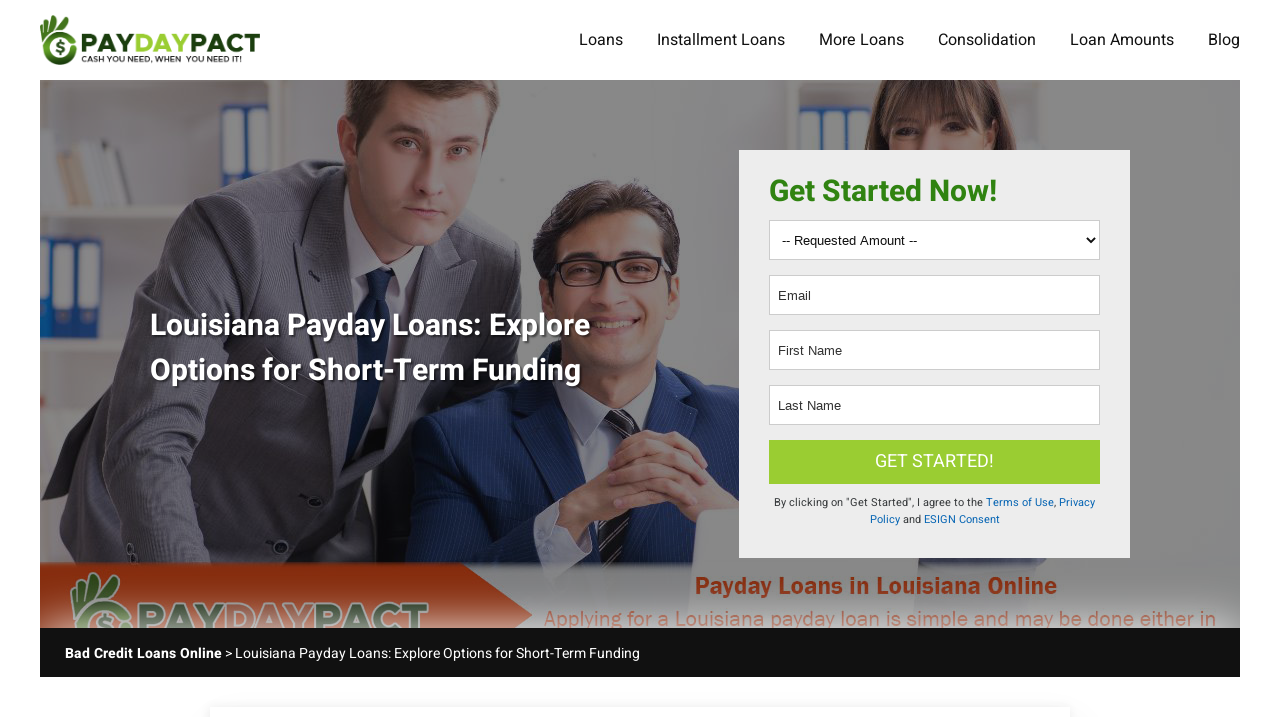

--- FILE ---
content_type: text/html; charset=UTF-8
request_url: https://www.paydaypact.com/louisiana/
body_size: 25764
content:
<!doctype html>
<html lang="en-US">
<head>	
	<meta charset="UTF-8">
	<meta name="viewport" content="width=device-width, initial-scale=1">
	<link rel="profile" href="https://gmpg.org/xfn/11">
		
	
	<!-- Matomo -->
<script>
  var _paq = window._paq = window._paq || [];
  /* tracker methods like "setCustomDimension" should be called before "trackPageView" */
  _paq.push(["setExcludedReferrers", [".cmaster.real-url.org"]]);
  _paq.push(['trackPageView']);
  _paq.push(['enableLinkTracking']);
  (function() {
    var u="https://mat.abigailgroff.com/matomo/";
    _paq.push(['setTrackerUrl', u+'matomo.php']);
    _paq.push(['setSiteId', '16']);
    var d=document, g=d.createElement('script'), s=d.getElementsByTagName('script')[0];
    g.async=true; g.src=u+'matomo.js'; s.parentNode.insertBefore(g,s);
  })();
</script>
<!-- End Matomo Code --><meta name='robots' content='index, follow, max-image-preview:large, max-snippet:-1, max-video-preview:-1' />

	<!-- This site is optimized with the Yoast SEO plugin v26.8 - https://yoast.com/product/yoast-seo-wordpress/ -->
	<title>Louisiana Payday Loans - Options For Short-Term Funding!</title>
	<meta name="description" content="Explore short-term funding options for Louisiana residents. See terms for payday loans that are available. Apply online for quick access to options." />
	<link rel="canonical" href="https://www.paydaypact.com/louisiana/" />
	<meta property="og:locale" content="en_US" />
	<meta property="og:type" content="article" />
	<meta property="og:title" content="Louisiana Payday Loans - Options For Short-Term Funding!" />
	<meta property="og:description" content="Explore short-term funding options for Louisiana residents. See terms for payday loans that are available. Apply online for quick access to options." />
	<meta property="og:url" content="https://www.paydaypact.com/louisiana/" />
	<meta property="og:site_name" content="Bad Credit Loans Online" />
	<meta property="article:modified_time" content="2025-02-12T06:42:53+00:00" />
	<meta property="og:image" content="https://www.paydaypact.com/wp-content/uploads/2022/07/Payday-Loans-in-Louisiana-Online-for-Bad-Credit-Instant-Approval.jpg" />
	<meta property="og:image:width" content="1200" />
	<meta property="og:image:height" content="628" />
	<meta property="og:image:type" content="image/jpeg" />
	<meta name="twitter:card" content="summary_large_image" />
	<meta name="twitter:label1" content="Est. reading time" />
	<meta name="twitter:data1" content="5 minutes" />
	<script type="application/ld+json" class="yoast-schema-graph">{"@context":"https://schema.org","@graph":[{"@type":"WebPage","@id":"https://www.paydaypact.com/louisiana/","url":"https://www.paydaypact.com/louisiana/","name":"Louisiana Payday Loans - Options For Short-Term Funding!","isPartOf":{"@id":"https://www.paydaypact.com/#website"},"primaryImageOfPage":{"@id":"https://www.paydaypact.com/louisiana/#primaryimage"},"image":{"@id":"https://www.paydaypact.com/louisiana/#primaryimage"},"thumbnailUrl":"https://www.paydaypact.com/wp-content/uploads/2022/07/Payday-Loans-in-Louisiana-Online-for-Bad-Credit-Instant-Approval.jpg","datePublished":"2023-04-06T05:40:00+00:00","dateModified":"2025-02-12T06:42:53+00:00","description":"Explore short-term funding options for Louisiana residents. See terms for payday loans that are available. Apply online for quick access to options.","breadcrumb":{"@id":"https://www.paydaypact.com/louisiana/#breadcrumb"},"inLanguage":"en-US","potentialAction":[{"@type":"ReadAction","target":["https://www.paydaypact.com/louisiana/"]}]},{"@type":"ImageObject","inLanguage":"en-US","@id":"https://www.paydaypact.com/louisiana/#primaryimage","url":"https://www.paydaypact.com/wp-content/uploads/2022/07/Payday-Loans-in-Louisiana-Online-for-Bad-Credit-Instant-Approval.jpg","contentUrl":"https://www.paydaypact.com/wp-content/uploads/2022/07/Payday-Loans-in-Louisiana-Online-for-Bad-Credit-Instant-Approval.jpg","width":1200,"height":628,"caption":"Payday Loans in Louisiana Online for Bad Credit Instant Approval"},{"@type":"BreadcrumbList","@id":"https://www.paydaypact.com/louisiana/#breadcrumb","itemListElement":[{"@type":"ListItem","position":1,"name":"Home","item":"https://www.paydaypact.com/"},{"@type":"ListItem","position":2,"name":"Louisiana Payday Loans: Explore Options for Short-Term Funding"}]},{"@type":"WebSite","@id":"https://www.paydaypact.com/#website","url":"https://www.paydaypact.com/","name":"Bad Credit Loans Online","description":"Payday &amp; Installment Loans up to $5000","publisher":{"@id":"https://www.paydaypact.com/#organization"},"potentialAction":[{"@type":"SearchAction","target":{"@type":"EntryPoint","urlTemplate":"https://www.paydaypact.com/?s={search_term_string}"},"query-input":{"@type":"PropertyValueSpecification","valueRequired":true,"valueName":"search_term_string"}}],"inLanguage":"en-US"},{"@type":"Organization","@id":"https://www.paydaypact.com/#organization","name":"PaydayPact Loans","url":"https://www.paydaypact.com/","logo":{"@type":"ImageObject","inLanguage":"en-US","@id":"https://www.paydaypact.com/#/schema/logo/image/","url":"https://www.paydaypact.com/wp-content/uploads/2022/10/logo.png","contentUrl":"https://www.paydaypact.com/wp-content/uploads/2022/10/logo.png","width":484,"height":111,"caption":"PaydayPact Loans"},"image":{"@id":"https://www.paydaypact.com/#/schema/logo/image/"}}]}</script>
	<!-- / Yoast SEO plugin. -->


<link rel='dns-prefetch' href='//ajax.googleapis.com' />
<link rel="alternate" type="application/rss+xml" title="Bad Credit Loans Online &raquo; Feed" href="https://www.paydaypact.com/feed/" />
<link rel="alternate" type="application/rss+xml" title="Bad Credit Loans Online &raquo; Comments Feed" href="https://www.paydaypact.com/comments/feed/" />
<link rel="preload" href="https://www.paydaypact.com/wp-content/themes/paydaypacttheme/fonts/heebo-v21-latin-regular.woff2" as="font" type="font/woff2" crossorigin="anonymous"><link rel="preload" href="https://www.paydaypact.com/wp-content/themes/paydaypacttheme/fonts/heebo-v21-latin-700.woff2" as="font" type="font/woff2" crossorigin="anonymous"><link rel="alternate" title="oEmbed (JSON)" type="application/json+oembed" href="https://www.paydaypact.com/wp-json/oembed/1.0/embed?url=https%3A%2F%2Fwww.paydaypact.com%2Flouisiana%2F" />
<link rel="alternate" title="oEmbed (XML)" type="text/xml+oembed" href="https://www.paydaypact.com/wp-json/oembed/1.0/embed?url=https%3A%2F%2Fwww.paydaypact.com%2Flouisiana%2F&#038;format=xml" />
<style id='wp-img-auto-sizes-contain-inline-css'>
img:is([sizes=auto i],[sizes^="auto," i]){contain-intrinsic-size:3000px 1500px}
/*# sourceURL=wp-img-auto-sizes-contain-inline-css */
</style>
<style id='wp-emoji-styles-inline-css'>

	img.wp-smiley, img.emoji {
		display: inline !important;
		border: none !important;
		box-shadow: none !important;
		height: 1em !important;
		width: 1em !important;
		margin: 0 0.07em !important;
		vertical-align: -0.1em !important;
		background: none !important;
		padding: 0 !important;
	}
/*# sourceURL=wp-emoji-styles-inline-css */
</style>
<style id='wp-block-library-inline-css'>
:root{--wp-block-synced-color:#7a00df;--wp-block-synced-color--rgb:122,0,223;--wp-bound-block-color:var(--wp-block-synced-color);--wp-editor-canvas-background:#ddd;--wp-admin-theme-color:#007cba;--wp-admin-theme-color--rgb:0,124,186;--wp-admin-theme-color-darker-10:#006ba1;--wp-admin-theme-color-darker-10--rgb:0,107,160.5;--wp-admin-theme-color-darker-20:#005a87;--wp-admin-theme-color-darker-20--rgb:0,90,135;--wp-admin-border-width-focus:2px}@media (min-resolution:192dpi){:root{--wp-admin-border-width-focus:1.5px}}.wp-element-button{cursor:pointer}:root .has-very-light-gray-background-color{background-color:#eee}:root .has-very-dark-gray-background-color{background-color:#313131}:root .has-very-light-gray-color{color:#eee}:root .has-very-dark-gray-color{color:#313131}:root .has-vivid-green-cyan-to-vivid-cyan-blue-gradient-background{background:linear-gradient(135deg,#00d084,#0693e3)}:root .has-purple-crush-gradient-background{background:linear-gradient(135deg,#34e2e4,#4721fb 50%,#ab1dfe)}:root .has-hazy-dawn-gradient-background{background:linear-gradient(135deg,#faaca8,#dad0ec)}:root .has-subdued-olive-gradient-background{background:linear-gradient(135deg,#fafae1,#67a671)}:root .has-atomic-cream-gradient-background{background:linear-gradient(135deg,#fdd79a,#004a59)}:root .has-nightshade-gradient-background{background:linear-gradient(135deg,#330968,#31cdcf)}:root .has-midnight-gradient-background{background:linear-gradient(135deg,#020381,#2874fc)}:root{--wp--preset--font-size--normal:16px;--wp--preset--font-size--huge:42px}.has-regular-font-size{font-size:1em}.has-larger-font-size{font-size:2.625em}.has-normal-font-size{font-size:var(--wp--preset--font-size--normal)}.has-huge-font-size{font-size:var(--wp--preset--font-size--huge)}.has-text-align-center{text-align:center}.has-text-align-left{text-align:left}.has-text-align-right{text-align:right}.has-fit-text{white-space:nowrap!important}#end-resizable-editor-section{display:none}.aligncenter{clear:both}.items-justified-left{justify-content:flex-start}.items-justified-center{justify-content:center}.items-justified-right{justify-content:flex-end}.items-justified-space-between{justify-content:space-between}.screen-reader-text{border:0;clip-path:inset(50%);height:1px;margin:-1px;overflow:hidden;padding:0;position:absolute;width:1px;word-wrap:normal!important}.screen-reader-text:focus{background-color:#ddd;clip-path:none;color:#444;display:block;font-size:1em;height:auto;left:5px;line-height:normal;padding:15px 23px 14px;text-decoration:none;top:5px;width:auto;z-index:100000}html :where(.has-border-color){border-style:solid}html :where([style*=border-top-color]){border-top-style:solid}html :where([style*=border-right-color]){border-right-style:solid}html :where([style*=border-bottom-color]){border-bottom-style:solid}html :where([style*=border-left-color]){border-left-style:solid}html :where([style*=border-width]){border-style:solid}html :where([style*=border-top-width]){border-top-style:solid}html :where([style*=border-right-width]){border-right-style:solid}html :where([style*=border-bottom-width]){border-bottom-style:solid}html :where([style*=border-left-width]){border-left-style:solid}html :where(img[class*=wp-image-]){height:auto;max-width:100%}:where(figure){margin:0 0 1em}html :where(.is-position-sticky){--wp-admin--admin-bar--position-offset:var(--wp-admin--admin-bar--height,0px)}@media screen and (max-width:600px){html :where(.is-position-sticky){--wp-admin--admin-bar--position-offset:0px}}

/*# sourceURL=wp-block-library-inline-css */
</style><style id='wp-block-heading-inline-css'>
h1:where(.wp-block-heading).has-background,h2:where(.wp-block-heading).has-background,h3:where(.wp-block-heading).has-background,h4:where(.wp-block-heading).has-background,h5:where(.wp-block-heading).has-background,h6:where(.wp-block-heading).has-background{padding:1.25em 2.375em}h1.has-text-align-left[style*=writing-mode]:where([style*=vertical-lr]),h1.has-text-align-right[style*=writing-mode]:where([style*=vertical-rl]),h2.has-text-align-left[style*=writing-mode]:where([style*=vertical-lr]),h2.has-text-align-right[style*=writing-mode]:where([style*=vertical-rl]),h3.has-text-align-left[style*=writing-mode]:where([style*=vertical-lr]),h3.has-text-align-right[style*=writing-mode]:where([style*=vertical-rl]),h4.has-text-align-left[style*=writing-mode]:where([style*=vertical-lr]),h4.has-text-align-right[style*=writing-mode]:where([style*=vertical-rl]),h5.has-text-align-left[style*=writing-mode]:where([style*=vertical-lr]),h5.has-text-align-right[style*=writing-mode]:where([style*=vertical-rl]),h6.has-text-align-left[style*=writing-mode]:where([style*=vertical-lr]),h6.has-text-align-right[style*=writing-mode]:where([style*=vertical-rl]){rotate:180deg}
/*# sourceURL=https://www.paydaypact.com/wp-includes/blocks/heading/style.min.css */
</style>
<style id='wp-block-list-inline-css'>
ol,ul{box-sizing:border-box}:root :where(.wp-block-list.has-background){padding:1.25em 2.375em}
/*# sourceURL=https://www.paydaypact.com/wp-includes/blocks/list/style.min.css */
</style>
<style id='wp-block-paragraph-inline-css'>
.is-small-text{font-size:.875em}.is-regular-text{font-size:1em}.is-large-text{font-size:2.25em}.is-larger-text{font-size:3em}.has-drop-cap:not(:focus):first-letter{float:left;font-size:8.4em;font-style:normal;font-weight:100;line-height:.68;margin:.05em .1em 0 0;text-transform:uppercase}body.rtl .has-drop-cap:not(:focus):first-letter{float:none;margin-left:.1em}p.has-drop-cap.has-background{overflow:hidden}:root :where(p.has-background){padding:1.25em 2.375em}:where(p.has-text-color:not(.has-link-color)) a{color:inherit}p.has-text-align-left[style*="writing-mode:vertical-lr"],p.has-text-align-right[style*="writing-mode:vertical-rl"]{rotate:180deg}
/*# sourceURL=https://www.paydaypact.com/wp-includes/blocks/paragraph/style.min.css */
</style>
<style id='global-styles-inline-css'>
:root{--wp--preset--aspect-ratio--square: 1;--wp--preset--aspect-ratio--4-3: 4/3;--wp--preset--aspect-ratio--3-4: 3/4;--wp--preset--aspect-ratio--3-2: 3/2;--wp--preset--aspect-ratio--2-3: 2/3;--wp--preset--aspect-ratio--16-9: 16/9;--wp--preset--aspect-ratio--9-16: 9/16;--wp--preset--color--black: #000000;--wp--preset--color--cyan-bluish-gray: #abb8c3;--wp--preset--color--white: #ffffff;--wp--preset--color--pale-pink: #f78da7;--wp--preset--color--vivid-red: #cf2e2e;--wp--preset--color--luminous-vivid-orange: #ff6900;--wp--preset--color--luminous-vivid-amber: #fcb900;--wp--preset--color--light-green-cyan: #7bdcb5;--wp--preset--color--vivid-green-cyan: #00d084;--wp--preset--color--pale-cyan-blue: #8ed1fc;--wp--preset--color--vivid-cyan-blue: #0693e3;--wp--preset--color--vivid-purple: #9b51e0;--wp--preset--gradient--vivid-cyan-blue-to-vivid-purple: linear-gradient(135deg,rgb(6,147,227) 0%,rgb(155,81,224) 100%);--wp--preset--gradient--light-green-cyan-to-vivid-green-cyan: linear-gradient(135deg,rgb(122,220,180) 0%,rgb(0,208,130) 100%);--wp--preset--gradient--luminous-vivid-amber-to-luminous-vivid-orange: linear-gradient(135deg,rgb(252,185,0) 0%,rgb(255,105,0) 100%);--wp--preset--gradient--luminous-vivid-orange-to-vivid-red: linear-gradient(135deg,rgb(255,105,0) 0%,rgb(207,46,46) 100%);--wp--preset--gradient--very-light-gray-to-cyan-bluish-gray: linear-gradient(135deg,rgb(238,238,238) 0%,rgb(169,184,195) 100%);--wp--preset--gradient--cool-to-warm-spectrum: linear-gradient(135deg,rgb(74,234,220) 0%,rgb(151,120,209) 20%,rgb(207,42,186) 40%,rgb(238,44,130) 60%,rgb(251,105,98) 80%,rgb(254,248,76) 100%);--wp--preset--gradient--blush-light-purple: linear-gradient(135deg,rgb(255,206,236) 0%,rgb(152,150,240) 100%);--wp--preset--gradient--blush-bordeaux: linear-gradient(135deg,rgb(254,205,165) 0%,rgb(254,45,45) 50%,rgb(107,0,62) 100%);--wp--preset--gradient--luminous-dusk: linear-gradient(135deg,rgb(255,203,112) 0%,rgb(199,81,192) 50%,rgb(65,88,208) 100%);--wp--preset--gradient--pale-ocean: linear-gradient(135deg,rgb(255,245,203) 0%,rgb(182,227,212) 50%,rgb(51,167,181) 100%);--wp--preset--gradient--electric-grass: linear-gradient(135deg,rgb(202,248,128) 0%,rgb(113,206,126) 100%);--wp--preset--gradient--midnight: linear-gradient(135deg,rgb(2,3,129) 0%,rgb(40,116,252) 100%);--wp--preset--font-size--small: 13px;--wp--preset--font-size--medium: 20px;--wp--preset--font-size--large: 36px;--wp--preset--font-size--x-large: 42px;--wp--preset--spacing--20: 0.44rem;--wp--preset--spacing--30: 0.67rem;--wp--preset--spacing--40: 1rem;--wp--preset--spacing--50: 1.5rem;--wp--preset--spacing--60: 2.25rem;--wp--preset--spacing--70: 3.38rem;--wp--preset--spacing--80: 5.06rem;--wp--preset--shadow--natural: 6px 6px 9px rgba(0, 0, 0, 0.2);--wp--preset--shadow--deep: 12px 12px 50px rgba(0, 0, 0, 0.4);--wp--preset--shadow--sharp: 6px 6px 0px rgba(0, 0, 0, 0.2);--wp--preset--shadow--outlined: 6px 6px 0px -3px rgb(255, 255, 255), 6px 6px rgb(0, 0, 0);--wp--preset--shadow--crisp: 6px 6px 0px rgb(0, 0, 0);}:where(.is-layout-flex){gap: 0.5em;}:where(.is-layout-grid){gap: 0.5em;}body .is-layout-flex{display: flex;}.is-layout-flex{flex-wrap: wrap;align-items: center;}.is-layout-flex > :is(*, div){margin: 0;}body .is-layout-grid{display: grid;}.is-layout-grid > :is(*, div){margin: 0;}:where(.wp-block-columns.is-layout-flex){gap: 2em;}:where(.wp-block-columns.is-layout-grid){gap: 2em;}:where(.wp-block-post-template.is-layout-flex){gap: 1.25em;}:where(.wp-block-post-template.is-layout-grid){gap: 1.25em;}.has-black-color{color: var(--wp--preset--color--black) !important;}.has-cyan-bluish-gray-color{color: var(--wp--preset--color--cyan-bluish-gray) !important;}.has-white-color{color: var(--wp--preset--color--white) !important;}.has-pale-pink-color{color: var(--wp--preset--color--pale-pink) !important;}.has-vivid-red-color{color: var(--wp--preset--color--vivid-red) !important;}.has-luminous-vivid-orange-color{color: var(--wp--preset--color--luminous-vivid-orange) !important;}.has-luminous-vivid-amber-color{color: var(--wp--preset--color--luminous-vivid-amber) !important;}.has-light-green-cyan-color{color: var(--wp--preset--color--light-green-cyan) !important;}.has-vivid-green-cyan-color{color: var(--wp--preset--color--vivid-green-cyan) !important;}.has-pale-cyan-blue-color{color: var(--wp--preset--color--pale-cyan-blue) !important;}.has-vivid-cyan-blue-color{color: var(--wp--preset--color--vivid-cyan-blue) !important;}.has-vivid-purple-color{color: var(--wp--preset--color--vivid-purple) !important;}.has-black-background-color{background-color: var(--wp--preset--color--black) !important;}.has-cyan-bluish-gray-background-color{background-color: var(--wp--preset--color--cyan-bluish-gray) !important;}.has-white-background-color{background-color: var(--wp--preset--color--white) !important;}.has-pale-pink-background-color{background-color: var(--wp--preset--color--pale-pink) !important;}.has-vivid-red-background-color{background-color: var(--wp--preset--color--vivid-red) !important;}.has-luminous-vivid-orange-background-color{background-color: var(--wp--preset--color--luminous-vivid-orange) !important;}.has-luminous-vivid-amber-background-color{background-color: var(--wp--preset--color--luminous-vivid-amber) !important;}.has-light-green-cyan-background-color{background-color: var(--wp--preset--color--light-green-cyan) !important;}.has-vivid-green-cyan-background-color{background-color: var(--wp--preset--color--vivid-green-cyan) !important;}.has-pale-cyan-blue-background-color{background-color: var(--wp--preset--color--pale-cyan-blue) !important;}.has-vivid-cyan-blue-background-color{background-color: var(--wp--preset--color--vivid-cyan-blue) !important;}.has-vivid-purple-background-color{background-color: var(--wp--preset--color--vivid-purple) !important;}.has-black-border-color{border-color: var(--wp--preset--color--black) !important;}.has-cyan-bluish-gray-border-color{border-color: var(--wp--preset--color--cyan-bluish-gray) !important;}.has-white-border-color{border-color: var(--wp--preset--color--white) !important;}.has-pale-pink-border-color{border-color: var(--wp--preset--color--pale-pink) !important;}.has-vivid-red-border-color{border-color: var(--wp--preset--color--vivid-red) !important;}.has-luminous-vivid-orange-border-color{border-color: var(--wp--preset--color--luminous-vivid-orange) !important;}.has-luminous-vivid-amber-border-color{border-color: var(--wp--preset--color--luminous-vivid-amber) !important;}.has-light-green-cyan-border-color{border-color: var(--wp--preset--color--light-green-cyan) !important;}.has-vivid-green-cyan-border-color{border-color: var(--wp--preset--color--vivid-green-cyan) !important;}.has-pale-cyan-blue-border-color{border-color: var(--wp--preset--color--pale-cyan-blue) !important;}.has-vivid-cyan-blue-border-color{border-color: var(--wp--preset--color--vivid-cyan-blue) !important;}.has-vivid-purple-border-color{border-color: var(--wp--preset--color--vivid-purple) !important;}.has-vivid-cyan-blue-to-vivid-purple-gradient-background{background: var(--wp--preset--gradient--vivid-cyan-blue-to-vivid-purple) !important;}.has-light-green-cyan-to-vivid-green-cyan-gradient-background{background: var(--wp--preset--gradient--light-green-cyan-to-vivid-green-cyan) !important;}.has-luminous-vivid-amber-to-luminous-vivid-orange-gradient-background{background: var(--wp--preset--gradient--luminous-vivid-amber-to-luminous-vivid-orange) !important;}.has-luminous-vivid-orange-to-vivid-red-gradient-background{background: var(--wp--preset--gradient--luminous-vivid-orange-to-vivid-red) !important;}.has-very-light-gray-to-cyan-bluish-gray-gradient-background{background: var(--wp--preset--gradient--very-light-gray-to-cyan-bluish-gray) !important;}.has-cool-to-warm-spectrum-gradient-background{background: var(--wp--preset--gradient--cool-to-warm-spectrum) !important;}.has-blush-light-purple-gradient-background{background: var(--wp--preset--gradient--blush-light-purple) !important;}.has-blush-bordeaux-gradient-background{background: var(--wp--preset--gradient--blush-bordeaux) !important;}.has-luminous-dusk-gradient-background{background: var(--wp--preset--gradient--luminous-dusk) !important;}.has-pale-ocean-gradient-background{background: var(--wp--preset--gradient--pale-ocean) !important;}.has-electric-grass-gradient-background{background: var(--wp--preset--gradient--electric-grass) !important;}.has-midnight-gradient-background{background: var(--wp--preset--gradient--midnight) !important;}.has-small-font-size{font-size: var(--wp--preset--font-size--small) !important;}.has-medium-font-size{font-size: var(--wp--preset--font-size--medium) !important;}.has-large-font-size{font-size: var(--wp--preset--font-size--large) !important;}.has-x-large-font-size{font-size: var(--wp--preset--font-size--x-large) !important;}
/*# sourceURL=global-styles-inline-css */
</style>

<link rel='stylesheet' id='paydaypacttheme-style-css' href='https://www.paydaypact.com/wp-content/themes/paydaypacttheme/style.css?ver=1.0.0' media='all' />
<style id='classic-theme-styles-inline-css'>
/*! This file is auto-generated */
.wp-block-button__link{color:#fff;background-color:#32373c;border-radius:9999px;box-shadow:none;text-decoration:none;padding:calc(.667em + 2px) calc(1.333em + 2px);font-size:1.125em}.wp-block-file__button{background:#32373c;color:#fff;text-decoration:none}
/*# sourceURL=/wp-includes/css/classic-themes.min.css */
</style>
<link rel='stylesheet' id='jquery-ui-smoothness-css' href='https://ajax.googleapis.com/ajax/libs/jqueryui/1.11.4/themes/smoothness/jquery-ui.min.css' media='all' />
<link rel='stylesheet' id='lead-form-style-css' href='https://www.paydaypact.com/wp-content/plugins/lead-forms/styles/apply.css' media='all' />
<script src="https://www.paydaypact.com/wp-includes/js/jquery/jquery.min.js?ver=3.7.1" id="jquery-core-js"></script>
<script src="https://www.paydaypact.com/wp-includes/js/jquery/jquery-migrate.min.js?ver=3.4.1" id="jquery-migrate-js"></script>
<script src="https://www.paydaypact.com/wp-includes/js/jquery/ui/core.min.js?ver=1.13.3" id="jquery-ui-core-js"></script>
<script src="https://www.paydaypact.com/wp-includes/js/jquery/ui/mouse.min.js?ver=1.13.3" id="jquery-ui-mouse-js"></script>
<script src="https://www.paydaypact.com/wp-includes/js/jquery/jquery.ui.touch-punch.js?ver=0.2.2" id="jquery-touch-punch-js"></script>
<script src="https://www.paydaypact.com/wp-includes/js/jquery/ui/slider.min.js?ver=1.13.3" id="jquery-ui-slider-js"></script>
<script src="https://www.paydaypact.com/wp-includes/js/jquery/ui/tooltip.min.js?ver=1.13.3" id="jquery-ui-tooltip-js"></script>
<script src="https://www.paydaypact.com/wp-includes/js/jquery/ui/draggable.min.js?ver=1.13.3" id="jquery-ui-draggable-js"></script>
<script src="https://www.paydaypact.com/wp-includes/js/jquery/ui/datepicker.min.js?ver=1.13.3" id="jquery-ui-datepicker-js"></script>
<script id="jquery-ui-datepicker-js-after">
jQuery(function(jQuery){jQuery.datepicker.setDefaults({"closeText":"Close","currentText":"Today","monthNames":["January","February","March","April","May","June","July","August","September","October","November","December"],"monthNamesShort":["Jan","Feb","Mar","Apr","May","Jun","Jul","Aug","Sep","Oct","Nov","Dec"],"nextText":"Next","prevText":"Previous","dayNames":["Sunday","Monday","Tuesday","Wednesday","Thursday","Friday","Saturday"],"dayNamesShort":["Sun","Mon","Tue","Wed","Thu","Fri","Sat"],"dayNamesMin":["S","M","T","W","T","F","S"],"dateFormat":"MM d, yy","firstDay":1,"isRTL":false});});
//# sourceURL=jquery-ui-datepicker-js-after
</script>
<script src="https://www.paydaypact.com/wp-content/plugins/lead-forms/js/jquery.mask-mod.min.js?ver=6.9" id="lead-form-mask-js"></script>
<script src="https://www.paydaypact.com/wp-content/plugins/lead-forms/js/jquery.cookie.js?ver=6.9" id="jquery-cookie-js"></script>
<script src="https://www.paydaypact.com/wp-content/plugins/lead-forms/js/jquery.steps.min.js?ver=6.9" id="jquery-steps-js"></script>
<script src="https://www.paydaypact.com/wp-content/plugins/lead-forms/js/main.js" id="lead-form-main-js"></script>
<link rel="https://api.w.org/" href="https://www.paydaypact.com/wp-json/" /><link rel="alternate" title="JSON" type="application/json" href="https://www.paydaypact.com/wp-json/wp/v2/pages/17669" /><link rel="EditURI" type="application/rsd+xml" title="RSD" href="https://www.paydaypact.com/xmlrpc.php?rsd" />
<meta name="generator" content="WordPress 6.9" />
<link rel='shortlink' href='https://www.paydaypact.com/?p=17669' />
<link rel="icon" href="https://www.paydaypact.com/wp-content/uploads/2022/10/favicon.png" sizes="32x32" />
<link rel="icon" href="https://www.paydaypact.com/wp-content/uploads/2022/10/favicon.png" sizes="192x192" />
<link rel="apple-touch-icon" href="https://www.paydaypact.com/wp-content/uploads/2022/10/favicon.png" />
<meta name="msapplication-TileImage" content="https://www.paydaypact.com/wp-content/uploads/2022/10/favicon.png" />
</head>

<body class="wp-singular page-template-default page page-id-17669 wp-custom-logo wp-theme-paydaypacttheme">
<div class="wrapper"><!-- main wrapper of page-->
<header class="header">
  <section class="menu-head">
    <div class="container">
      
	  <nav class="navbar main-navigation" id="site-navigation">
	  <button name="nav-menu" class="menu-toggle" aria-controls="primary-menu" aria-expanded="false"><span></span><span></span><span></span><small>Menu</small></button>
	    <div class="container-fluid">
		  <a href="https://www.paydaypact.com/" class="custom-logo-link" rel="home"><img width="484" height="111" src="https://www.paydaypact.com/wp-content/uploads/2023/08/cropped-logo.png" class="custom-logo" alt="Bad Credit Loans Online" decoding="async" fetchpriority="high" srcset="https://www.paydaypact.com/wp-content/uploads/2023/08/cropped-logo.png 484w, https://www.paydaypact.com/wp-content/uploads/2023/08/cropped-logo-300x69.png 300w" sizes="(max-width: 484px) 100vw, 484px" /></a>		  
		  		    <ul class="navbar-nav">
			   <li id="menu-item-19009" class="menu-item menu-item-type-custom menu-item-object-custom menu-item-has-children menu-item-19009"><a href="#">Loans</a>
<ul class="sub-menu">
	<li id="menu-item-31805" class="menu-item menu-item-type-post_type menu-item-object-page menu-item-31805"><a href="https://www.paydaypact.com/payday-loans-online-same-day/">Same Day Payday Loans</a></li>
	<li id="menu-item-31810" class="menu-item menu-item-type-post_type menu-item-object-page menu-item-31810"><a href="https://www.paydaypact.com/payday-loans-online/">Payday Loans Online</a></li>
	<li id="menu-item-31801" class="menu-item menu-item-type-post_type menu-item-object-page menu-item-31801"><a href="https://www.paydaypact.com/payday-loans-direct-lender/">Payday Loans Direct Lender</a></li>
	<li id="menu-item-31802" class="menu-item menu-item-type-post_type menu-item-object-page menu-item-31802"><a href="https://www.paydaypact.com/payday-loans-no-credit-check/">Payday Loans No Credit Check</a></li>
	<li id="menu-item-31811" class="menu-item menu-item-type-post_type menu-item-object-page menu-item-31811"><a href="https://www.paydaypact.com/1-hour-payday-loans/">1-Hour Payday Loans</a></li>
	<li id="menu-item-31808" class="menu-item menu-item-type-post_type menu-item-object-page menu-item-31808"><a href="https://www.paydaypact.com/instant-payday-loans/">Instant Payday Loans</a></li>
	<li id="menu-item-31806" class="menu-item menu-item-type-post_type menu-item-object-page menu-item-31806"><a href="https://www.paydaypact.com/quick-payday-loans/">Quick Payday Loans</a></li>
	<li id="menu-item-31809" class="menu-item menu-item-type-post_type menu-item-object-page menu-item-31809"><a href="https://www.paydaypact.com/easy-payday-loans/">Easy Payday Loans</a></li>
	<li id="menu-item-31804" class="menu-item menu-item-type-post_type menu-item-object-page menu-item-31804"><a href="https://www.paydaypact.com/payday-loans-near-me/">Payday Loans Near Me</a></li>
</ul>
</li>
<li id="menu-item-19021" class="menu-item menu-item-type-custom menu-item-object-custom menu-item-has-children menu-item-19021"><a href="#">Installment Loans</a>
<ul class="sub-menu">
	<li id="menu-item-31818" class="menu-item menu-item-type-post_type menu-item-object-page menu-item-31818"><a href="https://www.paydaypact.com/installment-loans/">Installment Loans Online</a></li>
	<li id="menu-item-31814" class="menu-item menu-item-type-post_type menu-item-object-page menu-item-31814"><a href="https://www.paydaypact.com/installment-loans-no-credit-check/">Installment Loans No Credit Check</a></li>
	<li id="menu-item-31815" class="menu-item menu-item-type-post_type menu-item-object-page menu-item-31815"><a href="https://www.paydaypact.com/installment-loans-online-for-bad-credit/">Installment Loans Bad Credit</a></li>
	<li id="menu-item-31816" class="menu-item menu-item-type-post_type menu-item-object-page menu-item-31816"><a href="https://www.paydaypact.com/direct-lender-installment-loans/">Installment Loans Direct Lender</a></li>
	<li id="menu-item-31807" class="menu-item menu-item-type-post_type menu-item-object-page menu-item-31807"><a href="https://www.paydaypact.com/payday-loan-help/">Payday Loan Help</a></li>
	<li id="menu-item-31817" class="menu-item menu-item-type-post_type menu-item-object-page menu-item-31817"><a href="https://www.paydaypact.com/installment-loans-online/">Installment Loans Same Day</a></li>
	<li id="menu-item-31823" class="menu-item menu-item-type-post_type menu-item-object-page menu-item-31823"><a href="https://www.paydaypact.com/signature-loans/">Signature Loans</a></li>
	<li id="menu-item-31812" class="menu-item menu-item-type-post_type menu-item-object-page menu-item-31812"><a href="https://www.paydaypact.com/title-loans-near-me/">Title Loans Near Me: Explore Local Borrowing Options</a></li>
	<li id="menu-item-31813" class="menu-item menu-item-type-post_type menu-item-object-page menu-item-31813"><a href="https://www.paydaypact.com/title-loans/">Title Loans Online</a></li>
</ul>
</li>
<li id="menu-item-27281" class="menu-item menu-item-type-custom menu-item-object-custom menu-item-has-children menu-item-27281"><a href="#">More Loans</a>
<ul class="sub-menu">
	<li id="menu-item-31819" class="menu-item menu-item-type-post_type menu-item-object-page menu-item-31819"><a href="https://www.paydaypact.com/personal-loan/">Personal Loans</a></li>
	<li id="menu-item-31820" class="menu-item menu-item-type-post_type menu-item-object-page menu-item-31820"><a href="https://www.paydaypact.com/mobile-loan/">Mobile Loan: Apply Using Your Mobile Phone For Funds</a></li>
	<li id="menu-item-31821" class="menu-item menu-item-type-post_type menu-item-object-page menu-item-31821"><a href="https://www.paydaypact.com/fast-loans/">Fast Loans Online</a></li>
	<li id="menu-item-31824" class="menu-item menu-item-type-post_type menu-item-object-page menu-item-31824"><a href="https://www.paydaypact.com/cash-loans/">Cash Loans</a></li>
	<li id="menu-item-31825" class="menu-item menu-item-type-post_type menu-item-object-page menu-item-31825"><a href="https://www.paydaypact.com/cash-advance/">Cash Advance</a></li>
	<li id="menu-item-31828" class="menu-item menu-item-type-post_type menu-item-object-page menu-item-31828"><a href="https://www.paydaypact.com/high-risk-loans-guaranteed-approval/">High-Risk Loans</a></li>
	<li id="menu-item-31829" class="menu-item menu-item-type-post_type menu-item-object-page menu-item-31829"><a href="https://www.paydaypact.com/bad-credit-loans-guaranteed-approval/">Bad Credit Loans Guaranteed Approval</a></li>
	<li id="menu-item-31831" class="menu-item menu-item-type-post_type menu-item-object-page menu-item-31831"><a href="https://www.paydaypact.com/short-term-online/">Short Term Loans Online</a></li>
	<li id="menu-item-31832" class="menu-item menu-item-type-post_type menu-item-object-page menu-item-31832"><a href="https://www.paydaypact.com/small-loans/">Small Loans</a></li>
	<li id="menu-item-31834" class="menu-item menu-item-type-post_type menu-item-object-page menu-item-31834"><a href="https://www.paydaypact.com/emergency-loans/">Emergency Loans Bad Credit</a></li>
</ul>
</li>
<li id="menu-item-31866" class="menu-item menu-item-type-custom menu-item-object-custom menu-item-has-children menu-item-31866"><a href="#">Consolidation</a>
<ul class="sub-menu">
	<li id="menu-item-31803" class="menu-item menu-item-type-post_type menu-item-object-page menu-item-31803"><a href="https://www.paydaypact.com/payday-loan-consolidation/">Payday Loan Consolidation</a></li>
	<li id="menu-item-31827" class="menu-item menu-item-type-post_type menu-item-object-page menu-item-31827"><a href="https://www.paydaypact.com/merchant-cash-advance/">Merchant Cash Advance</a></li>
	<li id="menu-item-31826" class="menu-item menu-item-type-post_type menu-item-object-page menu-item-31826"><a href="https://www.paydaypact.com/merchant-cash-advance-request/">Merchant Cash Advance Request</a></li>
</ul>
</li>
<li id="menu-item-27290" class="menu-item menu-item-type-custom menu-item-object-custom menu-item-has-children menu-item-27290"><a href="#">Loan Amounts</a>
<ul class="sub-menu">
	<li id="menu-item-27282" class="menu-item menu-item-type-post_type menu-item-object-page menu-item-27282"><a href="https://www.paydaypact.com/100-payday-loans/">$100 Payday Loans</a></li>
	<li id="menu-item-27283" class="menu-item menu-item-type-post_type menu-item-object-page menu-item-27283"><a href="https://www.paydaypact.com/200-payday-loans/">$200 Payday Loans</a></li>
	<li id="menu-item-25908" class="menu-item menu-item-type-post_type menu-item-object-page menu-item-25908"><a href="https://www.paydaypact.com/255-dollar-online/">$255 Payday Loans</a></li>
	<li id="menu-item-27284" class="menu-item menu-item-type-post_type menu-item-object-page menu-item-27284"><a href="https://www.paydaypact.com/300-payday-loans/">$300 Payday Loans</a></li>
	<li id="menu-item-27285" class="menu-item menu-item-type-post_type menu-item-object-page menu-item-27285"><a href="https://www.paydaypact.com/500-payday-loans/">$500 Payday Loans</a></li>
	<li id="menu-item-31790" class="menu-item menu-item-type-post_type menu-item-object-page menu-item-31790"><a href="https://www.paydaypact.com/500-installment-loan/">$500 Installment Loans</a></li>
	<li id="menu-item-27287" class="menu-item menu-item-type-post_type menu-item-object-page menu-item-27287"><a href="https://www.paydaypact.com/600-dollar-loans/">$600 Dollar Loans</a></li>
	<li id="menu-item-27288" class="menu-item menu-item-type-post_type menu-item-object-page menu-item-27288"><a href="https://www.paydaypact.com/700-dollar-loan-online/">$700 Dollar Loans</a></li>
	<li id="menu-item-27286" class="menu-item menu-item-type-post_type menu-item-object-page menu-item-27286"><a href="https://www.paydaypact.com/800-payday-loans/">$800 Payday Loans</a></li>
	<li id="menu-item-27289" class="menu-item menu-item-type-post_type menu-item-object-page menu-item-27289"><a href="https://www.paydaypact.com/900-dollar-loans-online/">$900 Dollar Loans</a></li>
	<li id="menu-item-31789" class="menu-item menu-item-type-post_type menu-item-object-page menu-item-31789"><a href="https://www.paydaypact.com/1000-payday-loans/">$1000 Dollar Loans</a></li>
</ul>
</li>
<li id="menu-item-19032" class="menu-item menu-item-type-post_type menu-item-object-page menu-item-has-children menu-item-19032"><a href="https://www.paydaypact.com/blog/">Blog</a>
<ul class="sub-menu">
	<li id="menu-item-19033" class="menu-item menu-item-type-taxonomy menu-item-object-category menu-item-19033"><a href="https://www.paydaypact.com/category/payday-loans/">Payday Loans</a></li>
	<li id="menu-item-19034" class="menu-item menu-item-type-taxonomy menu-item-object-category menu-item-19034"><a href="https://www.paydaypact.com/category/loans/">Loans</a></li>
	<li id="menu-item-19035" class="menu-item menu-item-type-taxonomy menu-item-object-category menu-item-19035"><a href="https://www.paydaypact.com/category/installment-loans/">Installment Loans</a></li>
	<li id="menu-item-19036" class="menu-item menu-item-type-taxonomy menu-item-object-category menu-item-19036"><a href="https://www.paydaypact.com/category/bad-credit/">Bad Credit</a></li>
	<li id="menu-item-19037" class="menu-item menu-item-type-taxonomy menu-item-object-category menu-item-19037"><a href="https://www.paydaypact.com/category/need-money/">Need Money</a></li>
	<li id="menu-item-19038" class="menu-item menu-item-type-taxonomy menu-item-object-category menu-item-19038"><a href="https://www.paydaypact.com/category/personal-loans/">Personal Loans</a></li>
	<li id="menu-item-19039" class="menu-item menu-item-type-taxonomy menu-item-object-category menu-item-19039"><a href="https://www.paydaypact.com/category/title-loans/">Title Loans</a></li>
</ul>
</li>
			</ul>
		  		  
		</div>
	  </nav>
	  
    </div>
  </section>
</header>
			
<section class="banner">
  <div class="container">
  <div class="row-bg" style="background-image: url(https://www.paydaypact.com/wp-content/uploads/2022/07/Payday-Loans-in-Louisiana-Online-for-Bad-Credit-Instant-Approval.jpg);">
    <div class="row align-items-center">
	
      <div class="col-sm-7 banner-left">
	    <div class="banner-text">
		<h1 class="page-title">			 
		Louisiana Payday Loans: Explore Options for Short-Term Funding		</h1>
		</div>
	  </div>
	  
	  <div class="col-sm-5 banner-right">
		  	    <div class="banner-form">
          <form id="smallform-payday" class="pdform force-mobile" action="https://www.paydaypact.com/payday-loans-online/" method="post" onsubmit="checkSmallForm('smallform-payday')">
	<div class="frm-form">
		<div class="frm-cf frm-step frm-step1">
							<h2>Get Started Now!</h2>
						<div class="frm-row">
				<div class="frm-col">
					<div class="frm-element">
						<select data-validate=".{1,100}" id="loanAmount" name="loanAmount" class="frm-required valid validate">
							<option value="">-- Requested Amount --</option>
							<option value="100.00">$100</option>
							<option value="200.00">$200</option>
							<option value="300.00">$300</option>
							<option value="400.00">$400</option>
							<option value="500.00">$500</option>
							<option value="600.00">$600</option>
							<option value="700.00">$700</option>
							<option value="800.00">$800</option>
							<option value="900.00">$900</option>
							<option value="1000.00">$1000+</option>
							<option value="2000.00">$1000 - $2000</option>
							<option value="3000.00">$2000 - $3000</option>
							<option value="4000.00">$3000 - $4000</option>
							<option value="5000.00">$4000 - $5000</option>
						</select>
					</div>
				</div>
				<div class="frm-col">
<!-- 					<label for="email">Email</label> -->
					<div class="frm-element">
						<input type="text" name="email" maxlength="100" id="email" class="frm-required valid validate" data-validate="^[\w\-\_\.]+@[a-zA-Z_\-0-9]+?\.[a-zA-Z]{2,4}$" placeholder="Email">
					</div>
				</div>
			</div>
			<div class="frm-row">
				<div class="frm-col">
<!-- 					<label for="firstName">First Name</label> -->
					<div class="frm-element">
						<input type="text" name="firstName" maxlength="100" id="firstName" class="frm-required valid validate" data-validate=".{1,100}" placeholder="First Name">
					</div>
				</div>
				<div class="frm-col">
<!-- 					<label for="lastName">Last Name</label> -->
					<div class="frm-element">
						<input type="text" name="lastName" maxlength="100" id="lastName" class="frm-required valid validate" data-validate=".{1,100}" placeholder="Last Name">
					</div>
				</div>
			</div>
			<div class="frm-form-action">
				<input type="submit" class="btn frm-btn" value="Get Started!">
			</div>
								<p style="text-align: center; font-size: 11px !important; color: #373a3c;">By clicking on "Get Started", I agree to the
					<u><a onclick="showTerms()" href="javascript:;" rel="nofollow">Terms of Use</a></u>,
					<u><a onclick="showPrivacy()" href="javascript:;" rel="nofollow">Privacy Policy</a></u> and
					<u><a onclick="showEsign()" href="javascript:;" rel="nofollow">ESIGN Consent</a></u>
				</p>
		</div>

	<script>
		function replace_template_vars(html){
			html = html.replace(/%SITE%/g, 'www.paydaypact.com');
			html = html.replace(/%SITE_URL%/g, 'https://www.paydaypact.com');
			html = html.replace(/%ADMIN_EMAIL%/g, 'info@paydaypact.com');
			html = html.replace(/%BRAND%/g, 'Payday Pact');
			return html;
		}

		function showTerms(){
			jQuery.get('https://www.paydaypact.com/wp-content/plugins/lead-forms/languages/terms-of-use.html', function(response){
				html = replace_template_vars(response);
				showPopup(html);
			});
		}

		function showPrivacy(){
			jQuery.get('https://www.paydaypact.com/wp-content/plugins/lead-forms/languages/privacy.html', function(response){
				html = replace_template_vars(response);
				showPopup(html);
			});
		}

		function showEsign(){
			jQuery.get('https://www.paydaypact.com/wp-content/plugins/lead-forms/languages/esign.html', function(response){
				html = replace_template_vars(response);
				showPopup(html);
			});
		}

		function showCCPA(){
			jQuery.get('https://www.paydaypact.com/wp-content/plugins/lead-forms/languages/ccpa-disclaimer.html', function(response){
				html = replace_template_vars(response);
				showPopup(html);
			});
		}

		function showDNSMI(){
			jQuery.get('https://www.paydaypact.com/wp-content/plugins/lead-forms/languages/do-not-sell-my-information.html', function(response){
				html = replace_template_vars(response);
				showPopup(html);
			});
		}
	</script>

	</div>

</form>
	        </div>
		        </div>
	  
    </div><!--/ row -->
	</div><!--/ row-bg --> 
      
	 <div class="breadcrumb-sec"><div class="breadcrumb" typeof="BreadcrumbList" vocab="https://schema.org/">
  <!-- Breadcrumb NavXT 7.4.1 -->
<span property="itemListElement" typeof="ListItem"><a property="item" typeof="WebPage" title="Go to Bad Credit Loans Online." href="https://www.paydaypact.com" class="home" ><span property="name">Bad Credit Loans Online</span></a><meta property="position" content="1"></span> &gt; <span property="itemListElement" typeof="ListItem"><span property="name" class="post post-page current-item">Louisiana Payday Loans: Explore Options for Short-Term Funding</span><meta property="url" content="https://www.paydaypact.com/louisiana/"><meta property="position" content="2"></span>	
</div> </div>
	  
  </div><!--/ container -->
  </section><!--/ banner -->

	

	<main id="primary" class="wrapper-800">
		
		
<article id="post-17669" class="post-17669 page type-page status-publish has-post-thumbnail hentry">		

	<div class="entry-content">
		
<p>The rolling bayou of Louisiana has always been a symbol of the American dream. With its deep roots in culture and tradition, it is no surprise that many Louisianans turn to payday loans in times of need. For some, these short-term loans can be lifesavers; for others, they are dangerous traps with hidden costs. This article will explore the pros and cons of payday lending in Louisiana and how consumers can protect themselves from potential pitfalls.</p>



<p>Payday loans have become increasingly popular among those living paycheck to paycheck or facing unexpected financial emergencies. In 2017 alone, more than $100 million was loaned out by payday lenders within the state&#8217;s borders. While this type of financing may seem like an easy fix for cash-strapped individuals, there are also serious risks associated with taking on too much debt at high-interest rates. Before entering into any agreement with a payday lender in Louisiana, it is important to understand exactly what you are getting into.</p>



<p>Louisiana law imposes several restrictions regarding payday lending practices designed to ensure consumer protection and fair treatment of borrowers. However, not all lenders abide by these regulations, leaving vulnerable populations exposed to exploitation and further financial hardship. By understanding their rights and key aspects, such as fees and repayment terms, before signing up for one of these short-term loans, consumers can avoid becoming victims of predatory lenders and help keep their finances safe from harm.</p>



<h2 class="wp-block-heading">Overview Of Payday Loans</h2>



<p>Payday loans in Louisiana are the topic of much debate and controversy. The truth is that this form of loan can be a critical resource for those facing unexpected financial shortfalls – or so they say. Satirically speaking, payday loans are like having a little loan shark come to your door every month with an offer you can&#8217;t refuse. But what exactly does it mean to take out a payday loan? Let&#8217;s explore.</p>



<p>At its core, a payday loan is a high-interest, short-term loan typically ranging from two weeks to one month. Borrowers must pay back the full amount plus interest on their next paycheck – hence the term “payday.” While these loans may sound attractive at first glance due to the quick infusion of funds, borrowers should understand that rates tend to be significantly higher than traditional bank loans, and often hidden fees are associated with them. Moreover, if borrowers do not have enough money on their next paycheck to cover the payment plus interest charges, they may find themselves quickly sinking into debt trap scenarios where additional fees and penalties compound the difficulty of repayment.</p>



<p>In light of all this information, potential borrowers would consider other options before taking out such a loan; however, when used responsibly and only after exhausting all other avenues, payday loans can provide much-needed relief during difficult times.</p>



<h2 class="wp-block-heading">Laws And Regulations For Payday Loans In Louisiana</h2>



<p>Payday loans in Louisiana are a reality for many individuals, offering temporary relief from financial pressures and obligations. As with any form of loan, certain laws and regulations govern the process; understanding these is essential before taking out such a loan.</p>



<p>Financial services must be approached cautiously—as if walking through a minefield—to ensure you don’t risk your hard-earned money or incur additional debt. In Louisiana, payday lenders must adhere to strict rules set by state law.</p>



<p>These include requirements that they provide customers with copies of all documents associated with their loans and detailed explanations regarding fees and interest rates. Additionally, lenders may not approve loans unless they have obtained an accurate assessment of borrowers’ income sources and ability to repay the loan. Furthermore, when extending existing loans, lenders must ensure that further charges do not result in total borrowing costs exceeding the 45% annual percentage rate (APR).</p>



<p>Finally, it’s important to remember that while payday loans seem like quick solutions to short-term cash flow problems in Louisiana, failure to repay the borrowed amount could lead to serious legal consequences for both parties involved. For this reason, everyone should exercise caution when considering using this type of service and always read over contracts carefully before agreeing to them.</p>



<h2 class="wp-block-heading">Understanding The Risks Of Payday Loans</h2>



<p>Payday loans have become increasingly popular in Louisiana to obtain funds for emergencies and other financial needs. Despite the convenience they offer, it is important to understand the associated risks before taking out one of these short-term loans.</p>



<p>The potential drawbacks of payday loans can be divided into two categories: financial risk and legal risk. Financially speaking, borrowers may be paying extremely high-interest rates or additional charges if they cannot repay their loan by its due date. In addition, there is always a chance that consumers will not be able to repay at all, resulting in debt accumulation through late fees and more expensive borrowing options.</p>



<p>Legally speaking, lenders offering payday loans must abide by state regulations regarding maximum loan amounts and minimum terms. Consumers should research applicable laws to ensure that any lender they consider doing business with complies with local guidelines. Violations on the lender&#8217;s part could result in costly fines or even criminal penalties, depending on the severity of the offense.</p>



<p>Borrowers need to consider both types of risks when deciding whether or not to take out a payday loan. A thorough understanding of available options can help reduce potential pitfalls and maximize the advantages offered by this type of financing solution: quick responses, easy access to funds, and a willingness to work with all credit types; however, care must be taken so that users do not fall victim to hidden costs or illegal practices that could lead to serious consequences.</p>



<h2 class="wp-block-heading">Who Is Eligible For Payday Loans In Louisiana?</h2>



<p>Payday loans in Louisiana are viable for those needing short-term financial assistance. However, to be eligible for one of these payday loans, it is important to understand the requirements and regulations that come with them. This article will provide insight into who can qualify for a loan and how to ensure responsible borrowing practices.</p>



<p>Eligibility criteria for payday loans in Louisiana vary from lender to lender, but certain guidelines must be met:</p>



<p>1) The borrower must be at least 18 years old;<br>2) Have a steady source of income;<br>3) Provide proof of identity and residency.</p>



<p>In addition, lenders may also require applicants to have some form of collateral or security deposit before being approved. Responsible borrowers should carefully research and compare different lenders’ terms before agreeing.</p>



<p>Understanding the associated risks when taking out a loan is essential for making informed financial decisions. It is wise to seek professional advice if needed, as this could help avoid pitfalls such as falling victim to high-interest rates or fees. Reviewing all aspects of a loan offer allows consumers to identify whether they can afford repayment on their chosen schedule while minimizing long-term debt burdens. Payday loans in Louisiana can provide access to funds during an emergency; however, careful consideration is needed before entering into any agreement.</p>



<h2 class="wp-block-heading">Different Types Of Payday Loans Available</h2>



<p>Payday loans have become increasingly popular in Louisiana, with many using them to cover short-term financial needs. This article will provide an overview of the various forms of payday loans obtained in Louisiana. Understanding the different types of payday loans available and how they differ is important.</p>



<p>When considering a payday loan, knowing what options are available and which type best suits your situation is essential. Here are some of the most common types:</p>



<ul class="wp-block-list">
<li>Installment Loans – These offer longer repayment periods than traditional single-payment loans and typically have lower interest rates. Generally, these loans require more paperwork than other payday lending forms but may be preferable for those who wish to advance their payments over time.</li>



<li>Title Loans – Also known as “car title” or “auto equity” loans, these involve using a car as collateral against the loan amount borrowed. The borrower must own the vehicle outright to qualify, and if not fully repaid by the agreed-upon date, ownership may be transferred to the lender instead.</li>



<li>Cash Advances – Designed specifically for unexpected expenses or urgent situations where funds are needed quickly, this form of credit allows borrowers access to money within hours or days after approval. However, due to its high cost, it should only be used as a last resort when all other options have been exhausted.</li>



<li>Online Payday Loans – Generally offered through online lenders, there is no need for physical documents such as pay stubs or bank statements since all information can be provided electronically via email or text message. While convenient, online lenders often charge higher fees and interest rates than traditional banks or institutions, so caution should always be exercised when borrowing money.</li>



<li>Peer-to-Peer Lending – Peers can lend each other small sums at low-interest rates, usually without formal documentation required on either side; however, it depends on both parties agreeing on terms before committing themselves financially, which isn’t always possible given individual circumstances or preferences.</li>
</ul>



<p>Anyone considering a payday loan should thoroughly research all available types before deciding based on personal preferences and requirements. Comparing the costs associated with each option will help ensure a wise choice while also helping to avoid entering into excessive debt when trying to address immediate financial concerns.</p>



<h2 class="wp-block-heading">Loan Amounts And Terms</h2>



<p>Payday loans are a popular option for those in need of fast funds. In Louisiana, the average loan amount for payday loans is $350, and the maximum loan term is 60 days.1 This article will detail the amounts and terms associated with this type of lending in the state.</p>



<p>Regarding payday loans, borrowers should consider how much they borrow and how long they plan to repay them. Generally speaking, the longer you take to repay your loan, the higher your interest rate may be. For example, if you were to borrow $400 at an APR of 391% over two months (60 days), then you would end up paying back around $560 by the time all fees and interest have been added together – that’s almost 40% more than what was initially borrowed!</p>



<p>It’s important to think carefully before committing to a payday loan; however, they can provide much-needed funds during financial hardship. There are risks involved due to high-interest rates, which could make repaying them difficult or even impossible, depending on individual circumstances. Ultimately, understanding these basic facts about payday loans in Louisiana can help individuals make informed decisions when considering whether this type of borrowing is right for them.</p>



<h2 class="wp-block-heading">How To Submit A Loan Request For A Payday Loan In Louisiana</h2>



<p>The tedious process of acquiring a payday loan can seem like an insurmountable mountain. But with the right information, gaining financial stability is within reach. In Louisiana, submitting a loan request for a payday loan requires navigating state regulations and understanding the varying loan amounts and terms available to borrowers.</p>



<p>The first step in obtaining a payday loan in Louisiana is researching lenders and comparing loan product offerings. Ensuring that any lender chosen is licensed by the state’s Office of Financial Institutions (OFI) is important. Lenders must also clearly disclose fees and repayment schedules before borrowers sign contracts. Furthermore, potential borrowers should check their credit reports beforehand—any discrepancies could impact approval or interest rates charged on loans.</p>



<p>After finding an appropriate lender, the next step involves completing the necessary loan request forms and supplying documents such as pay stubs, bank statements, a driver’s license or photo identification card, Social Security number (SSN), proof of address, etc. According to the requirements set forth by lenders, funds will typically be dispersed electronically or via check within 24 hours after approval. Additionally, once the paperwork is complete, processing times are reduced; however, several factors—including income level and debt-to-income ratio—can affect the final decision. It may also be helpful for self-employed individuals to bring along past tax returns when seeking financing.</p>



<h2 class="wp-block-heading">Costs Of Payday Loans In Louisiana</h2>



<p>Taking out a payday loan in Louisiana is often seen as a last resort for accessing funds quickly. Like any other financial decision, it’s important to understand the costs of such loans before signing on the dotted line. In this article, we dive into what these short-term advances can cost and how to protect yourself from potential pitfalls.</p>



<p>A looming shadow hangs over every payday loan – its hefty price tag. If borrowers aren’t careful, a simple transaction can quickly unravel with predatory practices like hidden fees or skyrocketing interest rates. To avoid getting caught up in an expensive cycle of debt, Louisianans should be aware of their rights when taking out a payday loan and the associated costs that come with it.</p>



<p>It pays to do your research before committing to a payday lender in Louisiana; make sure you understand all applicable laws, regulations, and safeguards against exploitative practices so you can make an informed decision about whether such a product is right for you. Ultimately, understanding these factors can help you avoid spiraling expenses and secure a more stable financial future.</p>



<h2 class="wp-block-heading">Alternatives To Payday Loans In Louisiana</h2>



<p>In Louisiana, over a quarter of borrowers take out five or more payday loans yearly. This statistic shows how prevalent high-cost borrowing can be in certain situations. That said, there are viable alternatives to this type of loan that may better suit some financial needs.</p>



<p>One alternative is a small loan from a bank or credit union. These institutions often offer small personal loans at reasonable rates and manageable repayment terms. They may also provide helpful advice on budgeting and money management to assist those who need it most. For individuals without access to traditional banking institutions, nonprofit organizations such as community development financial institutions (CDFIs) can help fill the gap by providing microloans for starting businesses or building assets.</p>



<p>Individuals searching for short-term financing should remember that other avenues exist besides payday loans when facing immediate monetary needs.</p>



<h2 class="wp-block-heading">Strategies To Help Manage A Payday Loan</h2>



<p>Payday loans can provide relief in the short term, but managing them over time can be tricky. Like navigating a minefield, having strategies in place to help manage payday loan debt is essential for ensuring long-term financial stability. This article will explore several strategies Louisiana residents can use to effectively manage their payday loan debt.</p>



<p>One strategy that could prove useful is budgeting and tracking expenses. Developing an accurate picture of income and expenses allows individuals to identify areas where they can save money or prioritize payments. Making sure bills are paid on time helps prevent negative consequences from late fees or interest rate hikes due to delinquency. Setting up automatic transfers for monthly payments also ensures timely payment and reduces the chance of missing deadlines.</p>



<p>Another way to stay on top of repayments is by utilizing resources available through credit counseling services or local nonprofits dedicated to assisting with debt management. Credit counselors have specialized knowledge about personal finance management, including options such as refinancing or consolidation which may reduce the stress associated with multiple repayment plans. Nonprofits may also offer guidance, referral services, and emergency funds when needed to help people get back on track financially.</p>



<p>For those seeking additional solutions, there are apps designed specifically for loan management that allow users to take control of their finances while keeping important information organized in one place – simplifying the process even further. With features such as automated reminders and balance notifications, these tools make it easier than ever to keep track of due dates so that no payments are missed accidentally. Ultimately, this gives borrowers more flexibility by allowing them to adjust loan schedules based on current needs without sacrificing overall repayment goals.</p>



<p>Taking proactive steps toward understanding how best to manage payday loans can prevent potential legal complications and help you regain control of your finances. Knowing your rights and considering alternative solutions should always be part of any repayment plan, ensuring greater security against unforeseen circumstances that could otherwise lead to further financial distress.</p>



<h2 class="wp-block-heading">What To Do If You Can&#8217;t Repay A Payday Loan</h2>



<p>Payday loans in Louisiana can offer short-term relief from financial hardship. But if repayment isn’t possible, the situation can quickly become overwhelming and stressful. What do you do when you’re unable to repay a payday loan? Understanding your options is important so you don’t end up in deeper debt.</p>



<p>The consequences of defaulting on a payday loan can be devastating and life-changing. Effects can range from harassing phone calls and emails to wage garnishment or property liens. Worse still, the lender may take legal action against the borrower, potentially leading to severe penalties. Therefore, understanding what to do if you cannot repay a payday loan is critical.</p>



<p>One option is to seek help from credit counseling services that specialize in debt management strategies. These organizations provide free advice on dealing with creditors and negotiating better payment plans based on individual circumstances. They also assist in creating a budget plan that helps borrowers pay off their debts more quickly and easily. Additionally, many online resources offer tips such as consolidating multiple payday loans into one manageable monthly payment or negotiating an extension with the lender for additional repayment time.</p>



<p>It’s essential for those struggling with unmanageable debt due to unpaid payday loans to seek assistance immediately rather than ignoring the problem and hoping it will resolve itself. Taking control early on can empower individuals to regain control of their finances and avoid severe consequences like bankruptcy or legal action. A bit of initial research can go a long way in finding solutions that best suit each person’s needs while preventing further damage from nonpayment of these high-interest loans.</p>



<h2 class="wp-block-heading">How To Report An Unlicensed Payday Lender In Louisiana</h2>



<p>Navigating the murky waters of payday loans in Louisiana can seem daunting. To protect yourself, it’s important to understand how to report an unlicensed lender and what steps you can take. Here are four points to guide you:</p>



<p>1) Be aware of Louisiana state laws regarding payday loan lenders – they must be licensed with the Office of Financial Institutions (OFI).<br>2) If you suspect a lender is operating without a license, contact OFI immediately by phone or through their online submission form.<br>3) Provide as much information as possible about the suspected activity, including the business name and address, whether repayment is required before services are provided, and if there has been any fraud or misrepresentation.<br>4) You can also file complaints with local law enforcement authorities and consumer protection agencies such as the Better Business Bureau.</p>



<p>With these tips, you can confidently approach payday loan lenders in Louisiana, knowing that resources are available to assist you if something goes awry. Taking action against illegal practices helps ensure personal financial health and safeguards the industry from unscrupulous operators.</p>



<h2 class="wp-block-heading">Consumer Protection For Payday Loan Borrowers In Louisiana</h2>



<p>In Louisiana, payday loan borrowers are protected through several consumer protection measures. For example, a single mother in Baton Rouge struggled to make ends meet and took out multiple payday loans at high-interest rates, which she could not repay on time. However, due to the state&#8217;s consumer protection laws, her lenders could not take legal action against her until they had fully disclosed all relevant information, including fees and repayment options. This enabled her to better manage her financial situation without fear of harsh repercussions from creditors.</p>



<p>Louisiana is one of many states that have adopted regulations such as minimum repayment terms and caps on maximum interest rates for payday loans. These measures help protect consumers by limiting their exposure to excessive costs or long-term debt traps associated with these short-term loans. Furthermore, the law requires that any lender operating within the state be licensed and monitored for compliance with applicable regulations. This ensures that borrowers can access credit safely without risking manipulation or exploitation by predatory lenders.</p>



<p>Thus, it is clear that Louisiana has taken steps to safeguard its citizens, who choose to use payday loans to secure funds in times of need. By providing comprehensive regulation and oversight of lending practices, individuals throughout the state can obtain funds knowing their rights will remain secure even if unexpected difficulties arise during repayment.</p>



<h2 class="wp-block-heading">Common Questions About Payday Loans In Louisiana</h2>



<p>Recent statistics have shown that payday loans are becoming increasingly popular in Louisiana. As of 2019, the state had close to 1,000 registered lenders with nearly $600 million issued annually in payday loan transactions. With this growing trend, individuals interested in these loans must know their rights and responsibilities as borrowers.</p>



<p>When considering taking out a payday loan, common questions include what regulations protect borrowers from predatory practices, how much money can be borrowed at one time, and what fees are associated with borrowing. Several laws in Louisiana are intended to safeguard consumers against unfair or deceptive lending practices. For example, all payday loan agreements must include information regarding the total amount borrowed and the interest rate charged per annum by the lender. Additionally, no more than 25% of the borrower&#8217;s gross monthly income may be used to repay any advance made under an open-end credit plan. Furthermore, lenders cannot impose additional charges, such as loan request fees, on top of the original loan amount; however, collection costs may apply if payments are not made within 45 days after the due date.</p>



<p>To ensure borrowers understand their full financial obligations before entering into a payday loan agreement, it is important for them to thoroughly read all applicable documents provided by the lender and ask questions about anything unclear. Understanding how these loans work will help ensure that both parties abide by the terms outlined in their contract and avoid potential conflicts.</p>



<h2 class="wp-block-heading">Resources For Payday Loan Borrowers In Louisiana</h2>



<p>When it comes to payday loan borrowers in Louisiana, there are numerous resources and services available. These can help individuals make informed decisions when submitting a loan request and provide support during the repayment process. This article will discuss some of these resources so borrowers understand their options.</p>



<p>First, potential borrowers should be familiar with the laws surrounding payday loans in Louisiana. The state&#8217;s Division of Financial Institutions regulates this type of lending, which includes setting limits on interest rates and fees charged by lenders. Knowing these regulations is key to understanding one&#8217;s rights as a borrower. Additionally, several organizations are dedicated to helping those who have taken out payday loans in Louisiana. For example, the National Consumer Law Center provides information about credit products and consumer protection issues related to payday loans. Nonprofit organizations such as Operation Restoration offer debt counseling services and assistance in filing bankruptcy petitions or resolving other financial disputes related to payday loans.</p>



<p>In addition to researching laws and seeking assistance from specialized organizations, borrowers may consider consulting a lawyer before taking out any loan in Louisiana. An attorney can review legal documents associated with the loan agreement and advise clients on how best to navigate their situation, given their circumstances. They may also be able to negotiate better terms on behalf of the borrower if needed or refer them to another source of assistance, such as credit counseling or debt management programs offered through local agencies or charities. Regardless of what resource they choose, having access to knowledgeable professionals can be invaluable for ensuring that all aspects of the loan process go smoothly for both parties involved.</p>



<h2 class="wp-block-heading">Frequently Asked Questions</h2>



<h3 class="wp-block-heading">What Is The Maximum Loan Amount I Am Eligible For In Louisiana?</h3>



<p>In Louisiana, payday loans can range from $50 to a maximum of $350. Loans are available for up to 30 days with a finance charge and APR cap of 16.75%. Depending on the lender, fees may be applied based on the loan amount, term length, and other factors.</p>



<p>The regulations governing payday lending in Louisiana protect borrowers by capping interest rates at an annual percentage rate (APR) of 36%, making it one of the lowest rates in the country. Additionally, lenders cannot take more than two monthly payments or require repayment to occur within 15 days after the initial loan is taken out. This allows customers some breathing room to make sure they can repay their loans without worrying about being charged late fees or additional costs. Furthermore, consumers must receive detailed information regarding any potential fees before signing any paperwork related to their loan agreement. By understanding all aspects associated with borrowing money through this type of short-term financial product, individuals can better determine if paying a payday loan is right for them and which provider best meets their needs.</p>



<h3 class="wp-block-heading">What Are The Fees Associated With A Payday Loan?</h3>



<p>Payday loans have become increasingly popular, providing a quick and easy solution to short-term cash flow issues. For example, John Smith had an unexpected medical bill that he needed to pay off right away; by requesting a payday loan, he could cover the cost of his treatment without waiting until his next paycheck arrived.</p>



<p>When it comes to fees associated with payday loans in Louisiana, there are several costs borrowers should be aware of:<br>• Interest rate/loan fee &#8211; The interest rate is usually higher than other types of loans due to their shorter repayment period.<br>• Origination Fee &#8211; Many lenders charge an origination fee for processing and approving the loan request.<br>• Late Payment Fees &#8211; Late payment fees may be charged if payment is not made on time or has been misused.<br>• Rollover Fees &#8211; Some lenders allow borrowers to roll over the loan into another term if they cannot make the full payment at once; however, this typically comes with additional fees.<br>• Collection Costs &#8211; In some cases, lenders may hire collections agencies or take legal action against those who fail to repay their debts, resulting in additional costs for the borrower.</p>



<p>Are There Any Laws That Protect Me When Using A Payday Loan? Research alternatives such as credit unions and online lending platforms, which often offer more competitive rates and terms than traditional banks. It&#8217;s important for anyone considering a payday loan in Louisiana to understand all of the associated fees before signing any agreements so that they can plan accordingly and avoid any potential problems down the road. Furthermore, remember that seeking professional financial advice from qualified professionals before submitting a loan request is highly recommended.</p>



<p>The use of payday loans, although convenient in times of financial difficulty, can be an overwhelming experience for many borrowers. Laws that protect individuals when requesting a loan are therefore essential. This is especially true in Louisiana, as the state has implemented regulations to ensure borrowers receive fair treatment and know their rights.</p>



<p>Regarding payday lending laws in Louisiana, certain requirements must be met before a borrower is allowed to submit a loan request. For example, lenders must provide all relevant information regarding fees upfront with the loan. This includes limits on interest rates and other charges, such as late payment fees. Furthermore, any agreements between lender and borrower must also be clearly stated so that both parties understand their obligations under the contract. Additionally, borrowers can cancel their agreement within three days without incurring additional costs or penalties. These protections were put into place so that consumers have some assurance they will not be taken advantage of by predatory lenders.</p>



<p>It&#8217;s important to read through all terms and conditions carefully and ensure you fully understand what you&#8217;re getting into before agreeing to anything. As beneficial as these laws may be for those looking for short-term credit options in Louisiana, potential borrowers must research before signing any documents related to a payday loan. Taking the time upfront can help ensure better outcomes should difficulties arise during repayment or unexpected changes occur in your finances over time.</p>



<h3 class="wp-block-heading">How Long Does It Take To Process A Payday Loan Request?</h3>



<p>When considering a short-term loan, such as a payday loan, it is important to understand the associated process. Payday loans in Louisiana require prospective borrowers to complete a loan request and submit supporting documents for matching with potential lenders. The length of time that this entire process takes can vary from lender to lender.</p>



<p>Generally speaking, most lenders will strive to provide a response within one business day regarding a borrower&#8217;s eligibility for a loan. Furthermore, if your loan request is approved by a lender, the funds may be available by the next business day upon lender&#8217;s approval. This makes payday loans ideal for those who need quick access to cash but do not have enough savings or other forms of credit readily available. However, before submitting any type of loan request, including a payday loan, it is recommended that borrowers thoroughly research all terms and conditions beforehand to make an informed decision based on their individual financial needs.</p>



<h3 class="wp-block-heading">Is There A Penalty For Repaying A Payday Loan Early?</h3>



<p>Payday loans are short-term loans that can lead to debt spirals if not managed carefully. Any fees associated with repayment could further add to the borrower&#8217;s financial burden. The possibility of incurring a penalty for repaying payday loans early is an important consideration for anyone considering requesting such a loan. Like unraveling the threads of a complex tapestry, understanding the implications of prepayment on payday loans requires careful examination.</p>



<p>When it comes to paying off a payday loan ahead of schedule, there are both pros and cons:</p>



<ul class="wp-block-list">
<li>Depending on where you live and the lender in question, prepaying your loan may allow you to save money by avoiding additional interest charges or other costs.</li>



<li>Prepayment penalties may also apply; some states have laws limiting these fees, while others do not regulate them at all, so it&#8217;s important to research local regulations before submitting a loan request.</li>



<li>Also relevant is whether or not interest will be refunded if you repay your loan early; many lenders will refuse to give back accrued interest if they believe their agreement has been violated in some way.</li>



<li>Other conditions may also exist depending on individual agreements between borrowers and lenders.</li>
</ul>



<p>Requesting a payday loan should never be done lightly since its consequences can quickly become overwhelming &#8211; especially when unexpected fees arise due to repricing terms or other fine print details. As such, potential borrowers must educate themselves about what might happen if they decide to pay off their loan earlier than expected; only then can they make informed decisions about their finances going forward.</p>



<h2 class="wp-block-heading">Conclusion</h2>



<p>Metaphor: Payday loans in Louisiana are like a game of chess; you need to plan your moves carefully and consider all the potential consequences before making any decision.</p>



<p>When requesting a payday loan in Louisiana, it is important to understand the available options, associated fees, and laws that protect borrowers. The maximum amount allowed under the law differs depending on an individual&#8217;s situation but typically ranges between $350 and $500. There may also be additional charges, such as loan request and origination fees. In addition, several regulations must be followed when using these services to ensure fair practice for lenders and borrowers.</p>



<p>The process of submitting a loan request for a payday loan can vary significantly from lender to lender, with some able to provide funds by the next business day upon lender&#8217;s approval while others require more time. Therefore, it is essential to research different companies thoroughly before deciding on one particular provider. Furthermore, if an individual decides they want to repay their loan early, they should check whether or not there will be any penalty involved first.</p>



<p>Overall, requesting a payday loan in Louisiana needs careful consideration so that individuals make informed decisions about borrowing money and avoid financial difficulties further down the line. It can provide those short of cash access to quick funds until their next paycheck arrives without too much hassle or cost.</p>
<div class="authorBox">		  
		  <div class="authordetail">
		  <div class="authorPic"><a href="https://www.paydaypact.com/author/jamie/"><img decoding="async" src="https://www.paydaypact.com/wp-content/uploads/2023/08/Jamie-Johnson.jpg" alt="Jamie Johnson"/></a></div>
		    <div class="authorName">
		      <h4><a href="https://www.paydaypact.com/author/jamie/">Jamie Johnson</a></h4>
			  <div class="sub-title"></div>
		    </div>		
			<div class="social-list"></div>
		    <div class="authordesc">
		    <p>Jamie Johnson is a freelance writer with a focus on business and finance who lives in Kansas City. She covers a wide range of personal finance themes, including credit card creation and construction, as well as personal and student loans. Her work has been featured in Business Insider, CO by the United States Chamber of Commerce, GOBankingRates, and Yahoo! Finance, in addition to contributing articles for PaydayPact.</p>
		    </div>			
		  </div>
		</div>	</div><!-- .entry-content -->

	</article><!-- #post-17669 -->
		<!--state Payday-->		
		<div class="statebox">
					<h2 class="title">Payday Loans near me</h2>
    <ul>
    	        <li>
            <a href="https://www.paydaypact.com/payday-loans-alaska/" title="Alaska Payday Loans: Quick Application to Borrow Funds">
               AL            </a>
        </li>
		    	        <li>
            <a href="https://www.paydaypact.com/payday-loans-in-arizona/" title="Arizona Payday Loans: Get Quick Access to Online Funds">
               AZ            </a>
        </li>
		    	        <li>
            <a href="https://www.paydaypact.com/california/" title="California Payday Loans: Explore Options for Short-Term Funding">
               CA            </a>
        </li>
		    	        <li>
            <a href="https://www.paydaypact.com/colorado/" title="Colorado Payday Loans: Explore Options for Short-Term Financial Solutions">
               CO            </a>
        </li>
		    	        <li>
            <a href="https://www.paydaypact.com/district-of-columbia/" title="Loans in District of Columbia: Explore Options Today">
               DC            </a>
        </li>
		    	        <li>
            <a href="https://www.paydaypact.com/delaware/" title="Delaware Payday Loans: Explore Quick Access Funding Online">
               DE            </a>
        </li>
		    	        <li>
            <a href="https://www.paydaypact.com/florida/" title="Florida Payday Loans: Explore Your Loan Options Today">
               FL            </a>
        </li>
		    	        <li>
            <a href="https://www.paydaypact.com/iowa/" title="Iowa Payday Loans: Online Process to Get Fast Loan">
               IA            </a>
        </li>
		    	        <li>
            <a href="https://www.paydaypact.com/idaho/" title="Idaho Payday Loans: Get the Funds You Need Online">
               ID            </a>
        </li>
		    	        <li>
            <a href="https://www.paydaypact.com/illinois/" title="Illinois Payday Loans: Online Process to Get Funds">
               IL            </a>
        </li>
		    	        <li>
            <a href="https://www.paydaypact.com/indiana/" title="Indiana Payday Loans: Explore Options For Fast Funding">
               IN            </a>
        </li>
		    	        <li>
            <a href="https://www.paydaypact.com/kansas/" title="Kansas Payday Loans: Explore Terms For Funding Online">
               KS            </a>
        </li>
		    	        <li>
            <a href="https://www.paydaypact.com/kentucky/" title="Kentucky Payday Loans: Explore Loan Terms Today">
               KY            </a>
        </li>
		    	        <li>
            <a href="https://www.paydaypact.com/massachusetts/" title="Massachusetts Payday Loans: Explore Terms Online">
               MA            </a>
        </li>
		    	        <li>
            <a href="https://www.paydaypact.com/maryland/" title="Maryland Payday Loans: Online Funding to Get The Funds You Need">
               MD            </a>
        </li>
		    	        <li>
            <a href="https://www.paydaypact.com/maine/" title="Maine Payday Loans: Quick Application Online to Get Funds">
               ME            </a>
        </li>
		    	        <li>
            <a href="https://www.paydaypact.com/michigan/" title="Michigan Payday Loans: Explore Quick Online Funding">
               MI            </a>
        </li>
		    	        <li>
            <a href="https://www.paydaypact.com/online-in-missouri/" title="Payday Loans in Missouri Online (MO) Direct Lender &amp; Instant Approval">
               MO            </a>
        </li>
		    	        <li>
            <a href="https://www.paydaypact.com/payday-loans-online-in-mississippi/" title="Mississippi Payday Loans: Quick Online Application for Assistance">
               MS            </a>
        </li>
		    	        <li>
            <a href="https://www.paydaypact.com/payday-loans-in-north-carolina/" title="North Carolina Payday Loans: See Options for Loan Terms">
               NC            </a>
        </li>
		    	        <li>
            <a href="https://www.paydaypact.com/north-dakota-online/" title="North Dakota Payday Loans: See Loan Options Today">
               ND            </a>
        </li>
		    	        <li>
            <a href="https://www.paydaypact.com/payday-loans-in-nebraska/" title="Nebraska Payday Loans: Explore Online Application to Borrow Funds">
               NE            </a>
        </li>
		    	        <li>
            <a href="https://www.paydaypact.com/new-jersey/" title="New Jersey Payday Loans: Apply Online For Quick Terms">
               NJ            </a>
        </li>
		    	        <li>
            <a href="https://www.paydaypact.com/payday-loans-in-new-mexico/" title="New Mexico Payday Loans: Explore Options and Terms Today">
               NM            </a>
        </li>
		    	        <li>
            <a href="https://www.paydaypact.com/payday-loans-in-nevada/" title="Nevada Payday Loans: Apply Online To Get Quick Loan Options">
               NV            </a>
        </li>
		    	        <li>
            <a href="https://www.paydaypact.com/ohio/" title="Ohio Payday Loans: Get Started Online For Fast Financial Options">
               OH            </a>
        </li>
		    	        <li>
            <a href="https://www.paydaypact.com/oklahoma/" title="Oklahoma Payday Loans: Fast Online Process to Get Funds">
               OK            </a>
        </li>
		    	        <li>
            <a href="https://www.paydaypact.com/oregon/" title="Oregon Payday Loans: Quick Online Application to Get Started">
               OR            </a>
        </li>
		    	        <li>
            <a href="https://www.paydaypact.com/pennsylvania/" title="Pennsylvania Payday Loans: Apply Online For the Funds You Need">
               PA            </a>
        </li>
		    	        <li>
            <a href="https://www.paydaypact.com/rhode-island/" title="Rhode Island Payday Loans: Explore Options Online for Fast Funding">
               RI            </a>
        </li>
		    	        <li>
            <a href="https://www.paydaypact.com/payday-loans-in-south-carolina/" title="South Carolina Payday Loans: Apply Online to Borrow Fast Funds">
               SC            </a>
        </li>
		    	        <li>
            <a href="https://www.paydaypact.com/payday-loans-in-tennessee/" title="Tennessee Payday Loans: Quick Application For Online Loan">
               TN            </a>
        </li>
		    	        <li>
            <a href="https://www.paydaypact.com/texas-online/" title="Texas Payday Loans: Online Options To Explore Loan Terms">
               TX            </a>
        </li>
		    	        <li>
            <a href="https://www.paydaypact.com/utah/" title="Utah Payday Loans: Explore Online Options to Borrow Funds">
               UT            </a>
        </li>
		    	        <li>
            <a href="https://www.paydaypact.com/virginia/" title="Virginia Payday Loans: Apply Online For Fast Loan Options">
               VA            </a>
        </li>
		    	        <li>
            <a href="https://www.paydaypact.com/washington/" title="Washington Payday Loans: Borrow Funds and Explore Terms Today">
               WA            </a>
        </li>
		    	        <li>
            <a href="https://www.paydaypact.com/wisconsin/" title="Wisconsin Payday Loans: Online Loan Options To Explore">
               WI            </a>
        </li>
		    	        <li>
            <a href="https://www.paydaypact.com/wyoming/" title="Wyoming Payday Loans: Explore Online Options For Terms">
               WY            </a>
        </li>
		        </ul>

 
		</div>		
		<!--state Installment-->
			<!-- #statebox -->
		<!--/state installment-->
		
		<!--state title-->
			<!-- #statebox -->
		<!--/state title-->
</main><!-- #main -->
</div><!-- main wrapper ends-->
	<footer>    
  <div class="container">
    <div class="row">
                     
      <div class="col-sm-3 ft-col1">
        <div class="wg-1">
          <div class="ft-logo"><a href="https://www.paydaypact.com/" class="custom-logo-link" rel="home"><img width="484" height="111" src="https://www.paydaypact.com/wp-content/uploads/2023/08/cropped-logo.png" class="custom-logo" alt="Bad Credit Loans Online" decoding="async" srcset="https://www.paydaypact.com/wp-content/uploads/2023/08/cropped-logo.png 484w, https://www.paydaypact.com/wp-content/uploads/2023/08/cropped-logo-300x69.png 300w" sizes="(max-width: 484px) 100vw, 484px" /></a></div>
<div class="icon-ft">
<a target="_blank" href="https://www.facebook.com/paydaypact"><img src="https://www.paydaypact.com/wp-content/themes/paydaypacttheme/images/social-icon-01.webp" alt="Paydaypact facebook" width="30" height="31"></a>
<a target="_blank" href="https://twitter.com/paydaypact"><img src="https://www.paydaypact.com/wp-content/themes/paydaypacttheme/images/social-icon-02.webp" alt="Paydaypact Twitter" width="30" height="31"></a>
<a target="_blank" href="https://www.youtube.com/channel/UCj3YHX_VqbaWy6ErmHaUXrQ"><img src="https://www.paydaypact.com/wp-content/themes/paydaypacttheme/images/social-icon-03.webp" alt="Paydaypact Youtube" width="30" height="31"></i></a>
<a target="_blank" href="https://www.instagram.com/paydaynow_now/"><img src="https://www.paydaypact.com/wp-content/themes/paydaypacttheme/images/social-icon-04.webp" alt="Paydaypact instagram" width="30" height="31"></a>
<a target="_blank" href="https://www.trustpilot.com/review/paydaypact.com"><img src="https://www.paydaypact.com/wp-content/themes/paydaypacttheme/images/trustpilot.webp" alt="Paydaypact trustpilot" width="30" height="31"></i></a>
</div>		  
        </div>
      </div><!--/ -->      
	  <div class="col-sm-3 ft-col3"><div class="wg-1"><h3 class="widget-title">Useful Links</h3><div class="menu-footer-container"><ul id="menu-footer" class="menu"><li id="menu-item-19062" class="menu-item menu-item-type-post_type menu-item-object-page menu-item-19062"><a href="https://www.paydaypact.com/blog/">Blog</a></li>
<li id="menu-item-31796" class="menu-item menu-item-type-post_type menu-item-object-page menu-item-31796"><a href="https://www.paydaypact.com/borrow-money/">Borrow Money</a></li>
<li id="menu-item-31797" class="menu-item menu-item-type-post_type menu-item-object-page menu-item-31797"><a href="https://www.paydaypact.com/i-need-money-now-urgently/">I Need Money Now!</a></li>
</ul></div></div></div><div class="col-sm-3 ft-col3"><div class="wg-1"><h3 class="widget-title">About Us</h3><div class="menu-footer1-container"><ul id="menu-footer1" class="menu"><li id="menu-item-18320" class="menu-item menu-item-type-post_type menu-item-object-page menu-item-18320"><a href="https://www.paydaypact.com/about-us/">About Our Website</a></li>
<li id="menu-item-18323" class="menu-item menu-item-type-post_type menu-item-object-page menu-item-18323"><a href="https://www.paydaypact.com/contact-us/">Contact Us</a></li>
<li id="menu-item-31794" class="menu-item menu-item-type-post_type menu-item-object-page menu-item-31794"><a href="https://www.paydaypact.com/how-it-works/">How It Works</a></li>
<li id="menu-item-31795" class="menu-item menu-item-type-post_type menu-item-object-page menu-item-31795"><a href="https://www.paydaypact.com/general-editorial-guidelines/">Editorial Guidelines</a></li>
</ul></div></div></div><div class="col-sm-3 ft-col3"><div class="wg-1"><h3 class="widget-title">Legal</h3><div class="menu-legal-container"><ul id="menu-legal" class="menu"><li id="menu-item-25831" class="menu-item menu-item-type-post_type menu-item-object-page menu-item-25831"><a href="https://www.paydaypact.com/terms-of-site/">Terms and Conditions</a></li>
<li id="menu-item-25828" class="menu-item menu-item-type-post_type menu-item-object-page menu-item-25828"><a href="https://www.paydaypact.com/privacy-notice/">Privacy Notice</a></li>
<li id="menu-item-25837" class="menu-item menu-item-type-post_type menu-item-object-page menu-item-25837"><a href="https://www.paydaypact.com/security/">Security</a></li>
<li id="menu-item-25834" class="menu-item menu-item-type-post_type menu-item-object-page menu-item-25834"><a href="https://www.paydaypact.com/accessibility/">Accessibility</a></li>
</ul></div></div></div> 
	  
    </div><!--/ row -->  
	  <div class="row">
	  <div class="col-sm-12 disclaimer">	
	<strong>  Disclaimer: </strong>
		  <p>PaydayPact is not a lender and does not make credit decisions. PaydayPact provides a matching service to connect you with a lender based on the information you provide. Not all lenders can provide up to $5,000. Cash transfer times may vary between lenders and may depend on your individual financial institution. Repayment terms vary by lenders and local laws.</p> 
		  <p>PaydayPact does not endorse any particular lender, loan product or loan product features. All information and content on this site are for information purposes only. PaydayPact is not a financial advisor. You should consult your own financial advisor before making any financial decisions. Payday loans are meant to provide you with short term financing to solve immediate cash needs and should not be considered a long term solution. Residents of some states may not be eligible for a payday loan.</p> 
		  <p>The operator of this website is not a direct lender and does not make credit decisions. The information contained herein is provided for free and is to be used for informational purposes only. This information does not constitute financial, legal, accounting, tax, career or medical advice. This website will help you understand the differences between types of lending products, but we do not endorse or recommend any products.</p> 
		  <p>Examples provided are for illustrative purposes only. Availability and qualifications may vary. Products offered by lenders are meant to provide temporary relief for financial needs and are not intended as long-term financial solutions. Consumers who have credit problems or are facing debt should seek professional debt and credit counseling.</p> 
		  <p>If you are experiencing a financial emergency, contact your local 211 or another community resource to find assistance programs in your area.</p>

		  
<div class="text-left">
<p></p>
  </div>

		</div></div>
  </div><!--/ container -->
  
  <div class="ft-bottom">
    <div class="container">
		
      <div class="row">
		
        <div class="col-sm-12"><p class="text-center">Copyright © 2026 PaydayPact | All Rights Reserved</p></div>
      </div>		
    </div><!--/ row -->
  </div><!--/ ft-bottom -->
</footer>
<script type="speculationrules">
{"prefetch":[{"source":"document","where":{"and":[{"href_matches":"/*"},{"not":{"href_matches":["/wp-*.php","/wp-admin/*","/wp-content/uploads/*","/wp-content/*","/wp-content/plugins/*","/wp-content/themes/paydaypacttheme/*","/*\\?(.+)"]}},{"not":{"selector_matches":"a[rel~=\"nofollow\"]"}},{"not":{"selector_matches":".no-prefetch, .no-prefetch a"}}]},"eagerness":"conservative"}]}
</script>
	<script>
	jQuery(function () {
		if (document.referrer){
			var site_url = new URL(document.location);
			var referrer_url = new URL(document.referrer);
			if (site_url.hostname != referrer_url.hostname){
				jQuery.cookie('source', document.referrer, {  path: '/' });
			}
		}
	});
	</script>
	<script src="https://www.paydaypact.com/wp-content/themes/paydaypacttheme/js/navigation.js?ver=1.0.0" id="paydaypacttheme-navigation-js"></script>
<script id="wp-emoji-settings" type="application/json">
{"baseUrl":"https://s.w.org/images/core/emoji/17.0.2/72x72/","ext":".png","svgUrl":"https://s.w.org/images/core/emoji/17.0.2/svg/","svgExt":".svg","source":{"concatemoji":"https://www.paydaypact.com/wp-includes/js/wp-emoji-release.min.js?ver=6.9"}}
</script>
<script type="module">
/*! This file is auto-generated */
const a=JSON.parse(document.getElementById("wp-emoji-settings").textContent),o=(window._wpemojiSettings=a,"wpEmojiSettingsSupports"),s=["flag","emoji"];function i(e){try{var t={supportTests:e,timestamp:(new Date).valueOf()};sessionStorage.setItem(o,JSON.stringify(t))}catch(e){}}function c(e,t,n){e.clearRect(0,0,e.canvas.width,e.canvas.height),e.fillText(t,0,0);t=new Uint32Array(e.getImageData(0,0,e.canvas.width,e.canvas.height).data);e.clearRect(0,0,e.canvas.width,e.canvas.height),e.fillText(n,0,0);const a=new Uint32Array(e.getImageData(0,0,e.canvas.width,e.canvas.height).data);return t.every((e,t)=>e===a[t])}function p(e,t){e.clearRect(0,0,e.canvas.width,e.canvas.height),e.fillText(t,0,0);var n=e.getImageData(16,16,1,1);for(let e=0;e<n.data.length;e++)if(0!==n.data[e])return!1;return!0}function u(e,t,n,a){switch(t){case"flag":return n(e,"\ud83c\udff3\ufe0f\u200d\u26a7\ufe0f","\ud83c\udff3\ufe0f\u200b\u26a7\ufe0f")?!1:!n(e,"\ud83c\udde8\ud83c\uddf6","\ud83c\udde8\u200b\ud83c\uddf6")&&!n(e,"\ud83c\udff4\udb40\udc67\udb40\udc62\udb40\udc65\udb40\udc6e\udb40\udc67\udb40\udc7f","\ud83c\udff4\u200b\udb40\udc67\u200b\udb40\udc62\u200b\udb40\udc65\u200b\udb40\udc6e\u200b\udb40\udc67\u200b\udb40\udc7f");case"emoji":return!a(e,"\ud83e\u1fac8")}return!1}function f(e,t,n,a){let r;const o=(r="undefined"!=typeof WorkerGlobalScope&&self instanceof WorkerGlobalScope?new OffscreenCanvas(300,150):document.createElement("canvas")).getContext("2d",{willReadFrequently:!0}),s=(o.textBaseline="top",o.font="600 32px Arial",{});return e.forEach(e=>{s[e]=t(o,e,n,a)}),s}function r(e){var t=document.createElement("script");t.src=e,t.defer=!0,document.head.appendChild(t)}a.supports={everything:!0,everythingExceptFlag:!0},new Promise(t=>{let n=function(){try{var e=JSON.parse(sessionStorage.getItem(o));if("object"==typeof e&&"number"==typeof e.timestamp&&(new Date).valueOf()<e.timestamp+604800&&"object"==typeof e.supportTests)return e.supportTests}catch(e){}return null}();if(!n){if("undefined"!=typeof Worker&&"undefined"!=typeof OffscreenCanvas&&"undefined"!=typeof URL&&URL.createObjectURL&&"undefined"!=typeof Blob)try{var e="postMessage("+f.toString()+"("+[JSON.stringify(s),u.toString(),c.toString(),p.toString()].join(",")+"));",a=new Blob([e],{type:"text/javascript"});const r=new Worker(URL.createObjectURL(a),{name:"wpTestEmojiSupports"});return void(r.onmessage=e=>{i(n=e.data),r.terminate(),t(n)})}catch(e){}i(n=f(s,u,c,p))}t(n)}).then(e=>{for(const n in e)a.supports[n]=e[n],a.supports.everything=a.supports.everything&&a.supports[n],"flag"!==n&&(a.supports.everythingExceptFlag=a.supports.everythingExceptFlag&&a.supports[n]);var t;a.supports.everythingExceptFlag=a.supports.everythingExceptFlag&&!a.supports.flag,a.supports.everything||((t=a.source||{}).concatemoji?r(t.concatemoji):t.wpemoji&&t.twemoji&&(r(t.twemoji),r(t.wpemoji)))});
//# sourceURL=https://www.paydaypact.com/wp-includes/js/wp-emoji-loader.min.js
</script>
<script>
  jQuery('.moreless-button').click(function() {
    jQuery('.moretext').slideToggle();
  if (jQuery('.moreless-button').text() == "Read more") {
    jQuery(this).text("Read less")
  } else {
    jQuery(this).text("Read more")
  }
});
  </script>
<script defer src="https://static.cloudflareinsights.com/beacon.min.js/vcd15cbe7772f49c399c6a5babf22c1241717689176015" integrity="sha512-ZpsOmlRQV6y907TI0dKBHq9Md29nnaEIPlkf84rnaERnq6zvWvPUqr2ft8M1aS28oN72PdrCzSjY4U6VaAw1EQ==" data-cf-beacon='{"version":"2024.11.0","token":"a3cacf06ff7147fa9e7a872b998a1f87","r":1,"server_timing":{"name":{"cfCacheStatus":true,"cfEdge":true,"cfExtPri":true,"cfL4":true,"cfOrigin":true,"cfSpeedBrain":true},"location_startswith":null}}' crossorigin="anonymous"></script>
</body>
</html>


--- FILE ---
content_type: text/css
request_url: https://www.paydaypact.com/wp-content/themes/paydaypacttheme/style.css?ver=1.0.0
body_size: 15178
content:
/*!
Theme Name: paydaypacttheme
Theme URI: https://paydaypact.com
Author: Paydaypact Team
Author URI: https://paydaypact.com
*/

/*--------------------------------------------------------------
>>> TABLE OF CONTENTS:
----------------------------------------------------------------
# Generic
	- Normalize
	- Box sizing
# Base
	- Typography
	- Elements
	- Links
	- Forms
## Layouts
# Components
	- Navigation
	- Posts and pages
	- Comments
	- Widgets
	- Media
	- Captions
	- Galleries
# plugins
	- Jetpack infinite scroll
# Utilities
	- Accessibility
	- Alignments

--------------------------------------------------------------*/

/*--------------------------------------------------------------
# Generic
--------------------------------------------------------------*/

/* Normalize
--------------------------------------------- */

/*! normalize.css v8.0.1 | MIT License | github.com/necolas/normalize.css */

/* Document
	 ========================================================================== */

/**
 * 1. Correct the line height in all browsers.
 * 2. Prevent adjustments of font size after orientation changes in iOS.
 */
html {
	line-height: 1.15;
	-webkit-text-size-adjust: 100%;
}

/* Sections
	 ========================================================================== */

/**
 * Remove the margin in all browsers.
 */
body {
	margin: 0;
}

/**
 * Render the `main` element consistently in IE.
 */
main {
	display: block;
}

/**
 * Correct the font size and margin on `h1` elements within `section` and
 * `article` contexts in Chrome, Firefox, and Safari.
 */
/* heebo-regular - latin */
@font-face {
  font-display: swap; 
  font-family: 'Heebo';
  font-style: normal;
  font-weight: 400;
  src: url('fonts/heebo-v21-latin-regular.woff2') format('woff2'); /* Chrome 36+, Opera 23+, Firefox 39+, Safari 12+, iOS 10+ */
}
/* heebo-700 - latin */
@font-face {
  font-display: swap; /* Check https://developer.mozilla.org/en-US/docs/Web/CSS/@font-face/font-display for other options. */
  font-family: 'Heebo';
  font-style: normal;
  font-weight: 700;
  src: url('fonts/heebo-v21-latin-700.woff2') format('woff2'); /* Chrome 36+, Opera 23+, Firefox 39+, Safari 12+, iOS 10+ */
}

/* Grouping content
	 ========================================================================== */

/**
 * 1. Add the correct box sizing in Firefox.
 * 2. Show the overflow in Edge and IE.
 */
hr {
	box-sizing: content-box;
	height: 0;
	overflow: visible;
}

/**
 * 1. Correct the inheritance and scaling of font size in all browsers.
 * 2. Correct the odd `em` font sizing in all browsers.
 */
pre {
	font-family: monospace, monospace;
	font-size: 1em;
}

/* Text-level semantics
	 ========================================================================== */

/**
 * Remove the gray background on active links in IE 10.
 */
a {
	background-color: transparent;
}

/**
 * 1. Remove the bottom border in Chrome 57-
 * 2. Add the correct text decoration in Chrome, Edge, IE, Opera, and Safari.
 */
abbr[title] {
	border-bottom: none;
	text-decoration: underline;
	text-decoration: underline dotted;
}

/**
 * Add the correct font weight in Chrome, Edge, and Safari.
 */
b,
strong {
	font-weight: bolder;
}

/**
 * 1. Correct the inheritance and scaling of font size in all browsers.
 * 2. Correct the odd `em` font sizing in all browsers.
 */
code,
kbd,
samp {
	font-family: monospace, monospace;
	font-size: 1em;
}

/**
 * Add the correct font size in all browsers.
 */
small {
	font-size: 80%;
}

/**
 * Prevent `sub` and `sup` elements from affecting the line height in
 * all browsers.
 */
sub,
sup {
	font-size: 75%;
	line-height: 0;
	position: relative;
	vertical-align: baseline;
}

sub {
	bottom: -0.25em;
}

sup {
	top: -0.5em;
}

/* Embedded content
	 ========================================================================== */

/**
 * Remove the border on images inside links in IE 10.
 */
img {
	border-style: none;
}

/* Forms
	 ========================================================================== */

/**
 * 1. Change the font styles in all browsers.
 * 2. Remove the margin in Firefox and Safari.
 */
button,
input,
optgroup,
select,
textarea {
	font-family: inherit;
	font-size: 100%;
	line-height: 1.15;
	margin: 0;
}

/**
 * Show the overflow in IE.
 * 1. Show the overflow in Edge.
 */
button,
input {
	overflow: visible;
}

/**
 * Remove the inheritance of text transform in Edge, Firefox, and IE.
 * 1. Remove the inheritance of text transform in Firefox.
 */
button,
select {
	text-transform: none;
}

/**
 * Correct the inability to style clickable types in iOS and Safari.
 */
button,
[type="button"],
[type="reset"],
[type="submit"] {
	-webkit-appearance: button;
}

/**
 * Remove the inner border and padding in Firefox.
 */
button::-moz-focus-inner,
[type="button"]::-moz-focus-inner,
[type="reset"]::-moz-focus-inner,
[type="submit"]::-moz-focus-inner {
	border-style: none;
	padding: 0;
}

/**
 * Restore the focus styles unset by the previous rule.
 */
button:-moz-focusring,
[type="button"]:-moz-focusring,
[type="reset"]:-moz-focusring,
[type="submit"]:-moz-focusring {
	outline: 1px dotted ButtonText;
}

/**
 * Correct the padding in Firefox.
 */
fieldset {
	padding: 0.35em 0.75em 0.625em;
}

/**
 * 1. Correct the text wrapping in Edge and IE.
 * 2. Correct the color inheritance from `fieldset` elements in IE.
 * 3. Remove the padding so developers are not caught out when they zero out
 *		`fieldset` elements in all browsers.
 */
legend {
	box-sizing: border-box;
	color: inherit;
	display: table;
	max-width: 100%;
	padding: 0;
	white-space: normal;
}

/**
 * Add the correct vertical alignment in Chrome, Firefox, and Opera.
 */
progress {
	vertical-align: baseline;
}

/**
 * Remove the default vertical scrollbar in IE 10+.
 */
textarea {
	overflow: auto;
}

/**
 * 1. Add the correct box sizing in IE 10.
 * 2. Remove the padding in IE 10.
 */
[type="checkbox"],
[type="radio"] {
	box-sizing: border-box;
	padding: 0;
}

/**
 * Correct the cursor style of increment and decrement buttons in Chrome.
 */
[type="number"]::-webkit-inner-spin-button,
[type="number"]::-webkit-outer-spin-button {
	height: auto;
}

/**
 * 1. Correct the odd appearance in Chrome and Safari.
 * 2. Correct the outline style in Safari.
 */
[type="search"] {
	-webkit-appearance: textfield;
	outline-offset: -2px;
}

/**
 * Remove the inner padding in Chrome and Safari on macOS.
 */
[type="search"]::-webkit-search-decoration {
	-webkit-appearance: none;
}

/**
 * 1. Correct the inability to style clickable types in iOS and Safari.
 * 2. Change font properties to `inherit` in Safari.
 */
::-webkit-file-upload-button {
	-webkit-appearance: button;
	font: inherit;
}

/* Interactive
	 ========================================================================== */

/*
 * Add the correct display in Edge, IE 10+, and Firefox.
 */
details {
	display: block;
}

/*
 * Add the correct display in all browsers.
 */
summary {
	display: list-item;
}

/* Misc
	 ========================================================================== */

/**
 * Add the correct display in IE 10+.
 */
template {
	display: none;
}

/**
 * Add the correct display in IE 10.
 */
[hidden] {
	display: none;
}

/* Box sizing
--------------------------------------------- */

/* Inherit box-sizing to more easily change it's value on a component level.
@link http://css-tricks.com/inheriting-box-sizing-probably-slightly-better-best-practice/ */
*,
*::before,
*::after {
	box-sizing: inherit;
}

html {
	box-sizing: border-box;
}

/*--------------------------------------------------------------
# Base
--------------------------------------------------------------*/

/* Typography
--------------------------------------------- */
body,
button,
input,
select,
optgroup,
textarea {
	color: #404040;
	font-family: -apple-system, BlinkMacSystemFont, "Segoe UI", Roboto, Oxygen-Sans, Ubuntu, Cantarell, "Helvetica Neue", sans-serif;
	font-size: 1rem;
	line-height: 1.5;
}

h1,
h2,
h3,
h4,
h5,
h6 {
	clear: both;
}

p {
	margin-bottom: 1.5em;
}

dfn,
cite,
em,
i {
	font-style: italic;
}

blockquote {
	margin: 0 1.5em;
}

address {
	margin: 0 0 1.5em;
}

pre {
	background: #eee;
	font-family: "Courier 10 Pitch", courier, monospace;
	line-height: 1.6;
	margin-bottom: 1.6em;
	max-width: 100%;
	overflow: auto;
	padding: 1.6em;
}

code,
kbd,
tt,
var {
	font-family: monaco, consolas, "Andale Mono", "DejaVu Sans Mono", monospace;
}

abbr,
acronym {
	border-bottom: 1px dotted #666;
	cursor: help;
}

mark,
ins {
	background: #fff9c0;
	text-decoration: none;
}

big {
	font-size: 125%;
}

/* Elements
--------------------------------------------- */

hr {
	background-color: #ccc;
	border: 0;
	height: 1px;
	margin-bottom: 1.5em;
}
dt {
	font-weight: 700;
}

dd {
	margin: 0 1.5em 1.5em;
}

/* Make sure embeds and iframes fit their containers. */
embed,
iframe,
object {
	max-width: 100%;
}

img {
	height: auto;
	max-width: 100%;
}


table {
	margin: 0 0 1.5em;
	width: 100%;
}

/* Links
--------------------------------------------- */

/* Forms
--------------------------------------------- */
button,
input[type="button"],
input[type="reset"],
input[type="submit"] {
	border: 1px solid;
	border-color: #ccc #ccc #bbb;
	border-radius: 3px;
	background: #e6e6e6;
	color: rgba(0, 0, 0, 0.8);
	line-height: 1;
	padding: 0.6em 1em 0.4em;
}

button:hover,
input[type="button"]:hover,
input[type="reset"]:hover,
input[type="submit"]:hover {
	border-color: #ccc #bbb #aaa;
}

button:active,
button:focus,
input[type="button"]:active,
input[type="button"]:focus,
input[type="reset"]:active,
input[type="reset"]:focus,
input[type="submit"]:active,
input[type="submit"]:focus {
	border-color: #aaa #bbb #bbb;
}

input[type="text"],
input[type="email"],
input[type="url"],
input[type="password"],
input[type="search"],
input[type="number"],
input[type="tel"],
input[type="range"],
input[type="date"],
input[type="month"],
input[type="week"],
input[type="time"],
input[type="datetime"],
input[type="datetime-local"],
input[type="color"],
textarea {
	color: #666;
	border: 1px solid #ccc;
	border-radius: 3px;
	padding: 3px;
}

input[type="text"]:focus,
input[type="email"]:focus,
input[type="url"]:focus,
input[type="password"]:focus,
input[type="search"]:focus,
input[type="number"]:focus,
input[type="tel"]:focus,
input[type="range"]:focus,
input[type="date"]:focus,
input[type="month"]:focus,
input[type="week"]:focus,
input[type="time"]:focus,
input[type="datetime"]:focus,
input[type="datetime-local"]:focus,
input[type="color"]:focus,
textarea:focus {
	color: #111;
}

select {
	border: 1px solid #ccc;
}

textarea {
	width: 100%;
}

/*--------------------------------------------------------------
# Layouts
--------------------------------------------------------------*/

/*--------------------------------------------------------------
# Components
--------------------------------------------------------------*/

/* Posts and pages
--------------------------------------------- */
.sticky {
	display: block;
}



.updated:not(.published) {
	display: none;
}



.page-links {
	clear: both;
	margin: 0 0 1.5em;
}

/* Comments
--------------------------------------------- */
.comment-content a {
	word-wrap: break-word;
}

.bypostauthor {
	display: block;
}

/* Widgets
--------------------------------------------- */
.widget {
	margin: 0 0 1.5em;
}

.widget select {
	max-width: 100%;
}

/* Media
--------------------------------------------- */
.page-content .wp-smiley,
.entry-content .wp-smiley,
.comment-content .wp-smiley {
	border: none;
	margin-bottom: 0;
	margin-top: 0;
	padding: 0;
}

/* Make sure logo link wraps around logo image. */
.custom-logo-link {
	display: inline-block;
}

/* Captions
--------------------------------------------- */
.wp-caption {
	margin-bottom: 1.5em;
	max-width: 100%;
}

.wp-caption img[class*="wp-image-"] {
	display: block;
	margin-left: auto;
	margin-right: auto;
}

.wp-caption .wp-caption-text {
	margin: 0.8075em 0;
}

.wp-caption-text {
	text-align: center;
}

/* Galleries
--------------------------------------------- */
.gallery {
	margin-bottom: 1.5em;
	display: grid;
	grid-gap: 1.5em;
}

.gallery-item {
	display: inline-block;
	text-align: center;
	width: 100%;
}

.gallery-columns-2 {
	grid-template-columns: repeat(2, 1fr);
}

.gallery-columns-3 {
	grid-template-columns: repeat(3, 1fr);
}

.gallery-columns-4 {
	grid-template-columns: repeat(4, 1fr);
}

.gallery-columns-5 {
	grid-template-columns: repeat(5, 1fr);
}

.gallery-columns-6 {
	grid-template-columns: repeat(6, 1fr);
}

.gallery-columns-7 {
	grid-template-columns: repeat(7, 1fr);
}

.gallery-columns-8 {
	grid-template-columns: repeat(8, 1fr);
}

.gallery-columns-9 {
	grid-template-columns: repeat(9, 1fr);
}

.gallery-caption {
	display: block;
}

/*--------------------------------------------------------------
# Plugins
--------------------------------------------------------------*/

/* Jetpack infinite scroll
--------------------------------------------- */

/* Hide the Posts Navigation and the Footer when Infinite Scroll is in use. */
.infinite-scroll .posts-navigation,
.infinite-scroll.neverending .site-footer {
	display: none;
}

/* Re-display the Theme Footer when Infinite Scroll has reached its end. */
.infinity-end.neverending .site-footer {
	display: block;
}

/*--------------------------------------------------------------
# Utilities
--------------------------------------------------------------*/

/* Accessibility
--------------------------------------------- */

/* Text meant only for screen readers. */
.screen-reader-text {
	border: 0;
	clip: rect(1px, 1px, 1px, 1px);
	clip-path: inset(50%);
	height: 1px;
	margin: -1px;
	overflow: hidden;
	padding: 0;
	position: absolute !important;
	width: 1px;
	word-wrap: normal !important;
}

.screen-reader-text:focus {
	background-color: #f1f1f1;
	border-radius: 3px;
	box-shadow: 0 0 2px 2px rgba(0, 0, 0, 0.6);
	clip: auto !important;
	clip-path: none;
	color: #21759b;
	display: block;
	font-size: 0.875rem;
	font-weight: 700;
	height: auto;
	left: 5px;
	line-height: normal;
	padding: 15px 23px 14px;
	text-decoration: none;
	top: 5px;
	width: auto;
	z-index: 100000;
}

/* Do not show the outline on the skip link target. */
#primary[tabindex="-1"]:focus {
	outline: 0;
}

/* Alignments
--------------------------------------------- */
.alignleft {

	/*rtl:ignore*/
	float: left;

	/*rtl:ignore*/
	margin-right: 1.5em;
	margin-bottom: 1.5em;
}

.alignright {

	/*rtl:ignore*/
	float: right;

	/*rtl:ignore*/
	margin-left: 1.5em;
	margin-bottom: 1.5em;
}

.aligncenter {
	clear: both;
	display: block;
	margin-left: auto;
	margin-right: auto;
	margin-bottom: 1.5em;
}



/*custom css below*/
html{overflow-x:hidden;}
html, body {height: 100%;}

:root {
  --green: #9acd32;
  --greenlight: #eaffc1;
  --blue: #308311;
  --darkblue: #308311;
  --black: #111111;
  --pitchblack: #000000;
  --lightblack: #4f4f4f;
  --gray: #f5f5f5;
  --graydark: #333333;
  --graylight: #c1c1c1;	
  --lowgray: #dbdee1;
  --lightyellow: #fef6e0;
  --lightgreen: #e7f6f8;
  --lightpurple: #f0ecf9;
  --white: #fff;
  --line-height-26: 1.6em;
  --line-height-sm: 1.2;
  --line-height-md: 1.4;
  --line-height-lg: 1.58;
  --line-height-xl: 1.72;
  --height: 100%;
  --font-family: 'Heebo';
  --font-weight-normal:normal;
  --font-weight-400:400;
  --font-weight-600:700;
  --font-style:italic;
  --font-size-40:40px;
  --font-size-30:30px;
  --font-size-26:26px;
  --font-size-22:22px;
  --font-size-24:24px;
  --font-size-20:20px;
  --font-size-18:18px;
  --font-size-16:16px;
  --font-size-14:14px;
  --font-size-12:12px;
  --border-radius5:5px;
  --border-radius10:10px;
  --border-radius30:30px;
  --border-radius100:100%;
  --btn-large-padding:13px 10%;
  --btn-big-padding:15px 40px;
  --btn-small-padding:13px 25px;
  --btn-small-lx-padding:10px 25px;
  --section-margin:60px 0 30px;
  --10-margin-top:10px;
  --20-margin-top:20px;
  --30-margin-top:30px;
  --40-margin-top:40px;
  --50-margin-top:50px;
  --60-margin-top:60px;
  --70-margin-top:70px;
  --1-margin-bottom:10px;
  --2-margin-bottom:20px;
  --3-margin-bottom:30px;
  --4-margin-bottom:40px;
  --5-margin-bottom:50px;
  --6-margin-bottom:60px;
  --7-margin-bottom:70px;
  --l10-margin-left:10px;
  --l20-margin-left:20px;
  --l30-margin-left:30px;
  --l40-margin-left:40px;
  --l50-margin-left:50px;
  --l60-margin-left:60px;
  --l7-margin-left:70px;
  --r10-margin-right:10px;
  --r20-margin-right:20px;
  --r30-margin-right:30px;
  --r40-margin-right:40px;
  --r50-margin-right:50px;
  --r60-margin-right:60px;
  --r7-margin-right:70px;
  --section-padding:60px 0 30px;
  --10-padding-top:10px;
  --20-padding-top:20px;
  --30-padding-top:30px;
  --40-padding-top:40px;
  --50-padding-top:50px;
  --60-padding-top:60px;
  --70-padding-top:70px;
  --80-padding-top:80px;
  --90-padding-top:90px;
  --100-padding-top:100px;
  --1-padding-bottom:10px;
  --2-padding-bottom:20px;
  --3-padding-bottom:30px;
  --4-padding-bottom:40px;
  --5-padding-bottom:50px;
  --6-padding-bottom:60px;
  --7-padding-bottom:70px;
  --8-padding-bottom:80px;
  --9-padding-bottom:90px;
  --10-padding-bottom:100px;
}

body{/*background-image: url(images/body-bg.png); background-repeat: repeat; background-attachment: scroll; background-position: center center; background-size:inherit;*/ font-size: 16px; color: var(--black); font-family: var(--font-family); margin:0;}

a{color: var(--blue); text-decoration: none;}
a:hover, a:focus{color: var(--green); text-decoration:none;}
img{max-width:100%; vertical-align:middle;}
p{line-height: var(--line-height-26); margin:0 0 15px;}

h1, h2, h3, h4, h5, h6{margin:0 0 10px; font-weight: var(--font-weight-600);}
h1{color: var(--black);}
h2{color: var(--black); font-size: var(--font-size-26);}
h2 span{font-weight: var(--font-weight-400);}
h3{color: var(--black);}
h4{color: var(--black);}

.mrg-0{margin:0 !important;}
.mrg-t10{margin-top:10px !important;}
.mrg-t20{margin-top:20px !important;}
.mrg-t30{margin-top:30px !important;}
.mrg-t40{margin-top:40px !important;}
.mrg-t50{margin-top:50px !important;}
.mrg-t60{margin-top:60px !important;}
.mrg-t70{margin-top:70px !important;}
.mrg-b10{margin-bottom:10px !important;}
.mrg-b20{margin-bottom:20px !important;}
.mrg-b30{margin-bottom:30px !important;}
.mrg-b40{margin-bottom:40px !important;}
.mrg-b50{margin-bottom:50px !important;}
.mrg-b60{margin-bottom:60px !important;}
.mrg-b70{margin-bottom:70px !important;}

.pad-0{padding:0 !important;}
.pad-t0{padding-top:0 !important;}
.pad-t10{padding-top:10px !important;}
.pad-t20{padding-top:20px !important;}
.pad-t30{padding-top:30px !important;}
.pad-t40{padding-top:40px !important;}
.pad-t50{padding-top:50px !important;}
.pad-t60{padding-top:60px !important;}
.pad-t70{padding-top:70px !important;}
.pad-b10{padding-bottom:10px !important;}
.pad-b20{padding-bottom:20px !important;}
.pad-b30{padding-bottom:30px !important;}
.pad-b40{padding-bottom:40px !important;}
.pad-b50{padding-bottom:50px !important;}
.pad-b60{padding-bottom:60px !important;}
.pad-b70{padding-bottom:70px !important;}

.wrapper{max-width: 1200px; margin: 0 auto;}
.container{position:relative; z-index:2;}
main{ padding:0 30px 1px; }
.position{position:relative; z-index:3;}
.form-group{margin-bottom: 15px;}
.form-control{display: block; width: 100%; padding: .55rem .75rem; font-size: var(--font-size-14); line-height: 1.5; color: var(--darkblack); background-color: var(--white); background-clip: padding-box; border: 1px solid #ced4da; -webkit-appearance: none; -moz-appearance: none; appearance: none; transition: border-color .15s ease-in-out,box-shadow .15s ease-in-out;}
.form-control::-webkit-input-placeholder{color: var(--graydark);}
.form-control::-moz-placeholder{color: var(--graydark);}
.form-control:-ms-input-placeholder{color: var(--graydark);}
.form-control:-moz-placeholder{color: var(--graydark);}
.hidden{display:none;}
.btn{background: var(--green); color: var(--white); font-family: var(--font-family); border: 0; text-decoration: none; -webkit-border-radius: 0; -moz-border-radius: 0; border-radius: 0; padding: var(--btn-small-padding); position: relative; z-index: 1; text-align:left; display: inline-block; text-transform:capitalize; overflow:hidden; margin:0; text-shadow:none;}
.btn:hover{color:var(--white);}
.btn:after{content: ''; position: absolute; height: 100%; left:0; bottom:0; width:0; -webkit-transition: all .3s; -moz-transition: all .3s;-o-left: all .3s; transition: all .3s; background: var(--blue); z-index:-1;}
.btn:hover:after{width: 100%;}

.row{--bs-gutter-x: 1.5rem; --bs-gutter-y: 0; display: flex; flex-wrap: wrap; margin-right: -15px; margin-left: -15px;}
.row > *{flex-shrink: 0; width: 100%; max-width: 100%; padding-right: calc(var(--bs-gutter-x) * .5); padding-left: calc(var(--bs-gutter-x) * .5); margin-top: var(--bs-gutter-y); -moz-box-sizing: border-box; -webkit-box-sizing: border-box; box-sizing: border-box;}
.row > *{padding-right: 15px; padding-left: 15px;}
 
 .align-items-start{align-items: start !important;}
 .align-items-center{align-items: center !important;}
 .align-items-end{align-items: end !important;}
 
.text-left{text-align:left;}
.text-center{text-align:center;}
.text-right{text-align:right;}
.text-none{text-align:none;}

.blue-bg{background: var(--green); color: var(--white);}
.entry-header{background:none; padding:0; margin:0;}
.entry-header .entry-title{color: var(--green);}
.entry-footer{background:none; padding:0; margin:0;}

.row-bg{background-image: url(images/bg-01.png); background-repeat: no-repeat; background-attachment: scroll; background-position: center center; background-size: cover; padding:70px 0; overflow: hidden; position:relative; z-index:2; margin:0;}
.row-bg::after{content: ""; background: var(--black); width: 100%; height: 100%; position: absolute; left: 0; top: 0; opacity:0.5;}
.row-bg .row{max-width: 1040px; padding:0 15px; margin-left:auto; margin-right:auto;}

header{position:relative; left:0; top:0; z-index:3; padding: 0;}      
  .menu-toggle{display: none;}
  .menu-head{margin:0; position:relative; font-size: var(--font-size16); padding:0; z-index:2;}  
  .menu-head .custom-logo-link{padding:15px 0; height:auto; margin:0; display: block;}
  .menu-head .custom-logo-link img{max-width: 220px;}
  .menu-head .navbar-header{position: relative; z-index: 2;}
  .menu-head nav{box-shadow:none; border:none; padding:0; background:none !important; border-radius:0; margin:0; flex-wrap: nowrap; justify-content: flex-start;}
  .menu-head .container-fluid{display: flex; flex-wrap: inherit; align-items: center; justify-content: space-between;}
  .menu-head .navbar-collapse{padding:0; text-align: right;}
  .menu-head .navbar-nav{float:none; margin:0; padding:0; text-align:right;}
  .menu-head .navbar-nav > li{display:inline-block; vertical-align:middle; margin: 0 0 0 30px; padding: 19px 0 20px;}
  .menu-head .navbar-nav > li:first-child{padding-left:0;}
  .menu-head .navbar-nav > li:last-child{padding-right:0;}
  .menu-head .navbar-nav > li > a:focus, .menu-head .navbar-nav > li > a:hover, .menu-head .navbar-nav > .open > a, .menu-head .navbar-nav > .open > a:focus, .menu-head .navbar-nav > .open > a:hover, .menu-head .navbar-nav .current-menu-item a{color: var(--green);}  
  .menu-head .navbar-nav > li > a{color: var(--black); text-shadow:none; padding:15px 0; text-transform:capitalize;}
  .menu-head .navbar-nav > li.dropdown-li > a::after{content: ""; display: inline-block; width: .8rem; height: .8rem; border-right: 2px solid #8b8f96; border-bottom: 2px solid #8b8f96; -webkit-transform: rotate(45deg) scale(.85); transform: rotate(45deg) scale(.85); margin-left: 10px; position: relative; bottom: .125rem;}
  .menu-head .navbar-nav > li > a:focus, .menu-head .navbar-nav > li > a:hover, .menu-head .navbar-nav > .open > a, .menu-head .navbar-nav > .open > a:focus, .menu-head .navbar-nav > .open > a:hover, .menu-head .navbar-nav .current-menu-item a{color: var(--green); background:none; box-shadow:none;}  
  /*.menu-head li a:hover .sub-menu{display:block;}*/
  .menu-head ul, .menu-head ul li, .menu-head ul li a{position:relative;}
  .menu-head li:hover > ul {opacity: 1; visibility: visible; -moz-transform: scaleY(1); -webkit-transform: scaleY(1);-o-transform: scaleY(1); -ms-transform: scaleY(1); transform: scaleY(1);}
  .menu-head ul ul{position: absolute; left: 0; top: 100%; z-index: 2; padding:0; width: 220px; background: var(--white); -webkit-box-shadow:  -0.0625rem 0 .625rem 0 rgba(0,0,0,.07),.3125rem 1.25rem 2.5rem 0 rgba(0,0,0,.04); -moz-box-shadow: 0  -0.0625rem 0 .625rem 0 rgba(0,0,0,.07),.3125rem 1.25rem 2.5rem 0 rgba(0,0,0,.04); -ms-box-shadow:  -0.0625rem 0 .625rem 0 rgba(0,0,0,.07),.3125rem 1.25rem 2.5rem 0 rgba(0,0,0,.04); -o-box-shadow:  -0.0625rem 0 .625rem 0 rgba(0,0,0,.07),.3125rem 1.25rem 2.5rem 0 rgba(0,0,0,.04); box-shadow: -0.0625rem 0 .625rem 0 rgba(0,0,0,.07),.3125rem 1.25rem 2.5rem 0 rgba(0,0,0,.04); -webkit-border-radius: 0; -moz-border-radius: 0; border-radius: 0; opacity: 0; visibility: hidden; -webkit-transition: all .25s ease-out; -moz-transition: all .25s ease-out; -ms-transition: all .25s ease-out; -o-transition: all .25s ease-out; transition: all .2m jn5s ease-out; -webkit-transform: scaleY(0); -moz-transform: scaleY(0); -ms-transform: scaleY(0);-o-transform: scaleY(0); transform: scaleY(0); -webkit-transform-origin: 0 0; -moz-transform-origin: 0 0;-ms-transform-origin: 0 0; -o-transform-origin: 0 0; transform-origin: 0 0;}
  .menu-head ul ul ul{margin-left: 100%; top: 0;}
  .menu-head ul li:last-child ul{left: inherit; right: 0;}
  .menu-head ul li:last-child ul ul{margin-right: 100%; margin-left: inherit; left: inherit; right: 0;}  
  .menu-head ul ul li a{text-decoration: none; -webkit-transition: color .2s ease; -moz-transition: color .2s ease; -ms-transition: color .2s ease; -o-transition: color .2s ease; transition: color .2s ease; -webkit-box-shadow: none !important; -moz-box-shadow: none !important; -ms-box-shadow: none !important; -o-box-shadow: none !important; box-shadow: none !important;}
  /*.menu-head .sub-menu{background:#000; position:absolute; top:100%; left:0; min-width:270px; display:none; margin:0; padding:0;}*/
  .menu-head .sub-menu > li{list-style:none; font-size: var(--font-size-14);}
  .menu-head .sub-menu > li:last-child{}  
  .menu-head .sub-menu > li > a:focus, .menu-head .sub-menu > li > a:hover{color: var(--green); transition: all .2s ease-out; -webkit-font-smoothing: antialiased; -moz-osx-font-smoothing: grayscale; -webkit-transition: all .2s ease-in-out 0s; -o-transition: all .2s ease-in-out 0s; transition: all .2s ease-in-out 0s;}
  .menu-head .sub-menu > li > a{display:block; background:none !important; color: var(--graydark); padding:8px; border-bottom: 1px solid #ccc; text-align:left; position:relative; -webkit-transition: all .2s ease-in-out 0s; -o-transition: all .2s ease-in-out 0s; transition: all .2s ease-in-out 0s;}
  
.banner{margin: 0 0 30px;}
  .banner .row-bg{background-image: url(images/banner.webp);}
  .banner .row-wth{width: 100%;}
  .banner .container{position:relative; z-index:2;} 
  .banner .banner-left{position:relative; position:relative; z-index: 2;}
  .banner .banner-left .banner-text{padding:0 50px 0 0;}
  .banner .banner-right{position:relative; z-index: 2;}
  .banner-text{position: relative;}
  .banner-text h1{color: var(--white); font-size:var( --font-size-30); text-shadow: 2px 2px 2px rgba(0, 0, 0, 0.5);}
  .banner-text ul{margin:0 0 30px; padding: 0;}
  .banner-text ul li{list-style: none; color:var(--white); position: relative; margin: 0 0 10px; padding: 0 0 0 28px; font-size: 14px;}
  .banner-text ul li::before{content: ""; background-image: url(images/check-arrow.webp); background-repeat: no-repeat; background-attachment: scroll; background-position: center center; background-size: cover; position: absolute; left: 0; top: 2px; width: 19px; height: 17px;}
  .banner-text .banner-head{color: var(--white); font-size: var(--font-size-40); margin:0 0 20px; text-transform:capitalize;}
  .banner-text p{color: var(--white); font-size: var(--font-size-20); line-height:30px;}
  .banner-text .call-now{color: var(--white); font-size: var( --font-size-24); text-shadow: 2px 2px 2px rgba(0,0,0,.5); font-family: var(--font-family-semibold); font-weight: var(--font-weight-normal);}
  .banner-text .cat-btn{padding: 2px 10px 1px; font-size: var(--font-size-16); background: var(--green); color: var(--white);}
  .banner-text .btn{padding: var(--btn-large-padding); font-size: var(--font-size-16);}
  .banner-text .btn:after{background-color: var(--white);}
  .banner-text .btn:hover{color: var(--green);}
   
  .banner-form{margin:0; background: #ededed; padding: 30px; position: relative; z-index: 2;}
  .banner-form .frm-step{padding:0 !important;}
  .banner-form .frm-cf h2 { color: var(--blue); font-size: 30px !important; margin: 0 0 15px !important;text-transform: capitalize;padding: 0 !important; border: 0 !important; font-weight: var(--font-weight-600);} 
  .banner-form h2 span{position: relative;}
  .banner-form h2 span img{position: absolute; right: -90px; top: 11px;}
  .banner-form form{background:none; margin: 0; padding:0; text-align: left;}
  .banner-form form .frm-required{background: var(--white) !important; box-shadow:none; -webkit-border-radius: 0; -moz-border-radius: 0; border-radius: 0; border:1px solid #ccc !important; color: var(--darkblack) !important; height:40px !important; margin:0; padding:6px 12px; -moz-box-sizing: border-box; -webkit-box-sizing: border-box; box-sizing: border-box; width:100% !important;}
  .banner-form form .frm-required::-webkit-input-placeholder{color: var(--graydark) !important;}
  .banner-form form .frm-required::-moz-placeholder{color: var(--graydark) !important;}
  .banner-form form .frm-required:-ms-input-placeholder{color: var(--graydark) !important;}
  .banner-form form .frm-required:-moz-placeholder{color: var(--graydark) !important;}
  .banner-form form .frm-required:focus{border: 1px solid var(--green) !important;}
  .banner-form form input[type="radio"], .banner-form form input[type="checkbox"]{height: auto !important; width:auto !important;}
  .banner-form form textarea{height:50px !important;}
  .banner-form form .frm-col{margin-bottom:15px;}
  .banner-form form select option{font-family:arial; height:40px; margin:0; padding:6px 12px; width:100%;}
  .banner-form .btn{background:  var(--green) !important; color: var(--white) !important; padding: var(--btn-small-padding); text-transform: uppercase; width:100%; font-family: var(--font-family-semibold) !important; font-weight: var(--font-weight-normal) !important; font-size: var(--font-size-18) !important; -webkit-border-radius: 0; -moz-border-radius: 0; border: 0; text-align:center; margin: 0 0 10px;}
  .banner-form .btn:hover{background: var(--blue) !important; color: var(--white) !important; transition:0.8s ease-in-out; -webkit-transition:all 0.8s ease-in-out; -moz-transition:all 0.8s ease-in-out; -ms-transition:all 0.8s ease-in-out; -o-transition:all 0.8s ease-in-out;}
  .banner-form p{font-size:14px; text-align: center; margin: 20px 0 0;}
  .banner-form p a{}
  .banner-form u{text-decoration: none;}

.tag-step{padding: 20px 0 15px; position: relative; z-index:1;} 
  .tag-step .title{text-align:center; font-size:18px;} 
  .tag-step .title h2{margin:0 0 30px;} 
  .tag-step .list ul{margin:0; padding:37px 0 56px; width:55%;} 
  .tag-step .list ul li{list-style: none; display: inline-block; vertical-align: top; margin: 0 0 30px 0; padding: 0 30px 0 55px; position: relative; color: var(--black); font-size: 18px; line-height: 32px; width: 32%;} 
  .tag-step .list ul li:before{content: ""; color:  var(--green); position: absolute; left: 0; top: 0; font-size: 30px;}
  .tag-step h2{font-size: 30px; line-height:30px; margin:0 0 30px; text-transform:capitalize; color: var(--black); position: relative; text-align:center;}
  .tag-step h2 span{color: var(--black); display:block; font-size: 14px; line-height:20px; padding:10px 0 30px; text-transform:capitalize;}
  .tag-step h2 span::after{content: ""; background:  var(--green); height: 2px; width: 40px; vertical-align: middle; margin: 0; position:absolute; left:0; bottom:0; right:0; margin:0 auto;}
  .tag-step .left-col{display: -ms-flexbox; display: flex; -ms-flex-pack: center; justify-content: left; -ms-flex-align: center; align-items: center; padding: 0 15px;}
  .tag-step .right-col{padding: 40px 15px 10px;}
  .tag-step .tag-coll{margin: 0 0 30px; }
  .tag-step .tag-box{background-image: url(images/abstract-01.png); background-attachment:scroll; background-position:center center; background-repeat:no-repeat; background-size:cover; color: var(--white); padding:40px 30px 40px; position:relative; z-index:5;}
  .tag-step .tag-box figure{display:block;}
  .tag-step .tag-box figure span{color: var(--white); font-size:30px;}
  .tag-step .tag-box h3{font-size: 26px; color: var(--white); text-transform:capitalize;}
  .tag-step .tag-box p{margin:0;}

.tag-banner{margin:0 0 30px; padding:0 30px; position: relative;}
  .tag-banner .container{position:static;}
  /*.tag-banner .row{flex-direction: row-reverse;}*/
  .tag-banner .tag-left{padding: 0 15px;}
  .tag-banner .tag-left h2{color:var(--black); font-size:30px; margin:0 0 25px; line-height:40px;}
  .tag-banner .tag-left p{margin:0 0 20px;}
  .tag-banner .tag-right figure{margin:0;}

.step-sec{padding:30px 30px 30px; position:relative}  
  .step-sec .coll{margin: 0 0 20px;} 
  .step-sec .step-box{margin:0; position:relative;} 
  .step-sec .step-box .inner{overflow:hidden;}
  .step-sec .step-box figure{margin: 0 0 15px;}
  .step-sec .step-box figure i{}
  .step-sec .step-box h4{font-size: var(--font-size-22); color: var(--black); text-transform:capitalize; margin:0 0 10px; display: inline-block; vertical-align: middle; position: relative; z-index: 2;}
  .step-sec .step-box p{}

.about-text{padding:30px 30px 30px; padding-top: var(--10-padding-top);}        
  .about-text .about-title h2{font-size:30px; position:relative; margin:0 0 15px; text-transform:capitalize; position: relative;}
  .about-text .about-title h2 span{color: var(--black); display:block; font-size: 30px; line-height:40px; font-weight: 700; padding:0 0 10px; text-transform:capitalize;}
  .about-text .about-title h2 span::before, .about-text .about-title h2 span::after{content: ""; background: #042628; height: 3px; width: 40px; display: inline-block; vertical-align: middle; margin: 0 20px;}
  .about-text .about-div{overflow: hidden; margin: 0 0 30px;} 
  .about-text .about-div:last-child{margin-bottom: 0;} 
  .about-text .about-div img{}
  .about-text .about-div h3{margin:0 0 10px; font-size: 24px;}
  .about-text figure{margin:0;}
  .about-text ul{margin: 0; padding: 0;}
  .about-text ul li{list-style: none; margin: 0 0 15px; padding: 0; position: relative; text-align: justify;}
  .about-text ul li::before{content: ""; display: inline-block; margin: 0 10px 0 0; position: relative; top: 0; background: var(--green); height: 5px; width: 5px; vertical-align: middle; -webkit-border-radius: var(--border-radius100); -moz-border-radius: var(--border-radius100); border-radius: var(--border-radius100);} 
  .about-text ol{margin: 0; padding: 0 0 5px; counter-reset: section;}
  .about-text ol li{margin: 0; padding: 0 0 15px; list-style: none;}
  .about-text ol li::before{content: counters(section, ".") " - "; counter-increment: section;}
 
.tag-sec{position:relative; margin: 0 0 30px;}  
  .tag-sec .row-bg{background-image: url('images/banner.webp'); color: var(--white); padding-top: var(--100-padding-top); padding-bottom: var(--9-padding-bottom);}  
  .tag-sec .right{text-align:right;}  
  .tag-sec h3{color: var(--white); margin:0 0 10px; font-size:30px; text-transform:capitalize;}  
  .tag-sec span{font-size: var(--font-size-16); display: block;}
  .tag-sec h5{font-size: var(--font-size-20); margin:0 0 30px}
  .tag-sec p{font-size: var(--font-size-16); margin:0 0 10px}
  .tag-sec figure{margin: 20px 30px 20px 0; float: left;}
  .tag-sec .btn{padding: var(--btn-big-padding); margin-top: var(--margin-top20);}
  .tag-sec .btn:hover{color: var(--green);}
  .tag-sec .btn:after{background-color: var(--white);}  
  
.wrap-separator{position:relative; padding:70px 30px 10px; margin:0;}  
  .wrap-separator .ws-box{margin: 0 0 50px;}
  .wrap-separator .vc_separator{display: -webkit-box; display: -webkit-flex; display: -ms-flexbox; display: flex; -webkit-box-orient: horizontal; -webkit-box-direction: normal; -webkit-flex-direction: row; -ms-flex-direction: row; flex-direction: row; -webkit-flex-wrap: nowrap; -ms-flex-wrap: nowrap; flex-wrap: nowrap; -webkit-box-align: center; -webkit-align-items: center; -ms-flex-align: center; align-items: center;}
  .wrap-separator .vc_separator .vc-span{height: 1px; position: relative; -webkit-box-flex: 1; -webkit-flex: 1 1 auto; -ms-flex: 1 1 auto; flex: 1 1 auto; min-width: 10%; margin:0 0 15px;}
  .wrap-separator .vc_separator .vc-span span{height: 1px; border-top: 1px solid #2a4ad6; display: block; position: relative; top: 1px; width: 100%;}
  .wrap-separator h4{line-height: 1em; font-size: 18px; margin: 0 20px 15px 0; word-wrap: break-word; -webkit-box-flex: 0; -webkit-flex: 0 1 auto; -ms-flex: 0 1 auto; flex: 0 1 auto; color: var(--black); position: relative;}
  .wrap-separator h4::before{content: "?"; display: inline-block; vertical-align: middle; font-size: 28px; position: relative; top: -1px; margin: 0 15px 0 0; color: var(--green);}
  
footer{padding: 70px 0 0; background: var(--black); position: relative; color: var(--graylight);} 
  footer .container{max-width: 1140px; padding:0 15px; margin-left:auto; margin-right:auto;}
  .Disclaimer{background: var(--graylight); padding: 40px 0 25px; margin:20px 0 0;}  
  footer a{color: var(--graylight);} 
  footer a:hover{color: var(--green);}  
  footer .ft-col3{}
  footer .disclaimer{border-top: 1px dashed var(--graylight); font-size: var(--font-size-12); padding: 20px 0 10px; margin: 20px 0 0;}
  .wg-1{margin:0 0 30px;}  
  .wg-1 h3{color: var(--green); font-size: var(--font-size-22); margin:0 0 10px; padding: 0; position:relative;}  
  .wg-1 ul{margin:0; padding:0;}
  .wg-1 ul li{list-style:none; position:relative; margin:0 0 10px; padding: 0;}
  .wg-1 ul li:last-child{border-bottom:0;}
  .wg-1 ul li:last-child:before{display:none;}
  /*.wg-1 ul li::after{position: absolute; left: 0; top: 0; content: "\f105"; font-family: FontAwesome; display: block;}*/
  .wg-1 address{margin: 0 0 25px; font-style: var(--font-style); overflow: hidden; position: relative;}  
  .wg-1 address i{font-size:18px; float:left; height:30px; line-height:30px; margin:0 10px 0 0; text-align:center; width:30px;}
  .wg-1 address div{margin:0; overflow:hidden;}
  .wg-1 address a{color: var(--green);} 
  .wg-1 address p{margin: 0 0 5px;}
  .wg-1 address p strong{font-weight:600;}
  .wg-1 address span{font-size: 18px;line-height: normal; color: var(--graylight); margin-bottom: 5px;display: block;}
  .ft-logo{margin: 0 0 35px;}
  .ft-logo img{padding:0; /*filter: brightness(0) invert(1);*/ max-width:190px;}
  .ft-logo span{display: block;font-size: 12px; font-style:italic; color: var(--graylight); text-transform: uppercase;}
  .icon-ft{margin:0;}
  .icon-ft i{color: var(--graylight); display:inline-block; font-size: 21px; line-height: 40px; margin: 0 0 5px 3px; height: 40px; text-align: center; width: 40px; position:relative; z-index:1; border-radius: 5px; -webkit-border-radius: 5px; -moz-border-radius: 5px;}
  .icon-ft img{max-width: 30px; border-radius: 3px; -webkit-border-radius: 3px; -moz-border-radius: 3px; margin:0 0 3px 0;}
  .icon-ft i:hover, .icon-ft img:hover{opacity:0.6; transition:0.8s ease-in-out; -webkit-transition:all 0.8s ease-in-out; -moz-transition:all 0.8s ease-in-out; -ms-transition:all 0.8s ease-in-out; -o-transition:all 0.8s ease-in-out;}
  
  .ft-bottom{ background: var(--green); color: var(--white); margin: 20px 0 0; padding:0; position:relative; z-index:2;}  
  .ft-bottom p{margin:20px 0;}
  .ft-bottom a{color: var(--black);}
  .ft-bottom a:hover{color: var(--green);}
  
.banner-inner{margin:0 0 50px;}
.banner-inner:before{/*background:#017bbc; content: ""; position: absolute; left: 0; top: 0; height: 100%; width: 100%; opacity: 0.5;*/}
.banner-inner .textblock{background-image: url(images/bg-01.png); background-repeat: repeat; background-attachment: scroll; background-position: 0 0; background-size: inherit; min-height: 400px; position: relative; z-index: 2;}
.banner-inner .block{background:  var(--green); bottom: 0; left: 0; position: absolute; width: 100%;}
.banner-inner .block:after{left: 0; top: 0; border: solid transparent; content: " "; height: 0; width: 0; position: absolute; border-width: 79px 55px 0 0; display:none;}
.banner-inner .page-title{padding:20px 30px;}
.banner-inner h1{color: var(--white); margin: 0; font-size: 30px; text-transform:capitalize;}

.breadcrumb-sec{background: var(--black); color: var(--white); padding: 15px 25px 13px; box-shadow: 0 0 50px #fff; position: relative; z-index: 99;}
.breadcrumb{color: var(--white); font-size:14px; line-height: normal; position: relative; z-index: 5; background: none; box-shadow: none; padding:0; -webkit-border-radius: 0; -moz-border-radius: 0; border-radius: 0; margin: 0;}
.breadcrumb > li {margin: 0; list-style:none; display: inline-block;}
.breadcrumb > li + li:before {content: "+"; margin: 0 9px; color: var(--white); float: left;}
.breadcrumb a{color: var(--white); font-weight:700;margin: 0 !important;padding: 0 !important;border: 0 !important;}     
.breadcrumb a:hover{color: var(--white); text-decoration:underline;}
.breadcrumb span{margin: 0 !important; padding: 0 !important; border: 0 !important;}

.wrapper-800{max-width: 860px; margin: 0 auto 30px; -webkit-box-shadow: -0.0625rem 0 .625rem 0 rgba(0,0,0,.07),.3125rem 1.25rem 2.5rem 0 rgba(0,0,0,.09); box-shadow: -0.0625rem 0 .625rem 0 rgba(0,0,0,.07),.3125rem 1.25rem 2.5rem 0 rgba(0,0,0,.09); padding: 30px 30px 1px;}
.site-main{max-width: 1100px; margin: 0 auto 30px; -webkit-box-shadow: -0.0625rem 0 .625rem 0 rgba(0,0,0,.07),.3125rem 1.25rem 2.5rem 0 rgba(0,0,0,.09); box-shadow: -0.0625rem 0 .625rem 0 rgba(0,0,0,.07),.3125rem 1.25rem 2.5rem 0 rgba(0,0,0,.09); padding: 30px 15px 1px;}
.site-main > .row{margin: 0;}
.site-main .left-bar{width: 70%; padding:0 15px;}
.site-main .sidebar{width: 30%; padding:0 15px;}
.mid-wrap{position: relative; padding: 0 30px 30px;}
.sidebar .widget{background:var(--gray); padding:20px; margin:0 0 30px;}
.sidebar .widget ul{padding:0; margin:0;}
.sidebar .widget ul li{list-style: none; color: var(--black); margin: 0 0 15px; padding: 0; position: relative;}
.sidebar .widget ul li:last-child{margin-bottom: 0;}
.sidebar .widget ul li a{color: var(--black);}
.sidebar .widget ul li a:hover{color: var(--green);}
.sidebar .widget .btn{padding: var(--btn-small-lx-padding);}

.rpw-widget{margin:0 0 30px; font-size: var(--font-size-14);}
.rpw-widget .rpw-title{background: var(--green); color: var(--white); font-size: var(--font-size-18); font-family: var(--font-family-semibold); padding: 7px 15px 5px; margin:0 0 15px;}
.rpw-widget .rpw-list{margin: 0; padding: 0;}
.rpw-widget .rpw-list li{border-bottom: 1px dashed var(--graylight); margin: 0 0 7px; padding: 0 0 7px; list-style:none; position: relative; text-transform: capitalize;}
.rpw-widget .rpw-list li a{color: var(--black);}
.rpw-widget .rpw-list li a:hover{color: var(--green);}

article .blog-read-more{position: absolute; left: 0; top: 0; bottom: 0; right: 0; z-index:10;}
.post-navigation{overflow: hidden; margin: 0 0 20px;}
.post-navigation .title{display: none;}
.post-navigation .nav-links{display: flex; justify-content: space-between; background-color: var(--green); background-size: cover; background-position: center center; background-repeat: no-repeat;}
.post-navigation .nav-previous{border-right: 1px solid var(--white); /*float: left;*/ width: 50%; background-color: var(--green); background-size: cover; background-position: center center; background-repeat: no-repeat;}
.post-navigation .nav-next{/*float: right;*/ text-align:right; width: 50%;}
.post-navigation div a{display: flex; align-items: center; background: rgba(0, 0, 0, 0.5); padding: 8px 12px 6px;  color: var(--white); min-height: 150px;}
.post-navigation div a:hover{background:  var(--blue);opacity:.7}
.post-navigation div img{display: inline-block; vertical-align: middle; float: none !important; margin: 0 15px 3px 3px; width: 50px; height: 50px;  object-fit: cover; object-position: center center;}
.post-navigation .nav-next a{justify-content: end; align-content: end;}
.post-navigation .nav-next span{width:100%;}
.post-navigation .nav-next img{margin: 0 3px 3px 15px;}

.posts-navigation{overflow: hidden; margin: 0 0 20px;}
.posts-navigation .title{display: none;}
.posts-navigation .nav-links{display: flex; justify-content: space-between; background-color: var(--green); background-size: cover; background-position: center center; background-repeat: no-repeat;}
.posts-navigation .nav-previous{border-right: 1px solid var(--white); /*float: left;*/ width: 50%; background-color: var(--green); background-size: cover; background-position: center center; background-repeat: no-repeat;}
.posts-navigation .nav-next{/*float: right;*/ text-align:right; width: 50%;}
.posts-navigation div a{display: flex; align-items: center; padding: 8px 12px 6px;  color: var(--white);}
.posts-navigation div a:hover{background:  var(--blue);}
.posts-navigation .nav-next a{justify-content: end; align-content: end;}
.posts-navigation .nav-next span{width:100%;}

figure.wp-block-table{overflow-x: inherit;}

article{overflow: hidden;border-bottom: 1px dashed var(--graylight);padding-bottom: var(--2-padding-bottom);margin-bottom: var(--2-margin-bottom); position:relative;}
article .wp-post-image{border-radius: 5px; float: left; margin: 0 1.85em 0.75em 0;}
article h2{clear: inherit;}
article .entry-title{font-size: 20px; text-transform: capitalize;}
article .entry-title, .blog .entry-title{background: var(--green); color: var(--white) !important; display: block; padding: 8px 15px 6px;}
article .entry-title a, .blog .entry-title a{background: var(--green); color: var(--white) !important; display: block; padding: 8px 15px 6px;} 
article .entry-footer {position: absolute; bottom: 20px; left: 0; width: 100%;}
article .entry-footer span{margin-right:var(--r20-margin-right)}
article .entry-content .post-read-more{text-align:right;}
article .entry-content .post-read-more .btn{padding: 8px 20px 6px;}
article header{padding:0; overflow:hidden; z-index:1;}
/*custom author page css */
.authors-wrap{position: relative; background: var(--gray); padding: 20px; margin: 0 0 30px;}
  .authors-detail{position: relative;}
  .authors-detail #toc_container{display:none !important;}
  .authors-detail h5{position: relative; z-index: 2; color: var(--black); margin: 0; padding: 0 0 15px;}
  .authors-detail figure{border: 1px solid #ccc; padding: 10px; margin: 0 0 15px;}
  .authors-detail figure img{width: 100%;}
  .authors-social{position: relative; z-index: 2;}
  .authors-social ul{padding: 0 !important; margin:0;}
  .authors-social ul li{display: inline-block; padding: 0 !important; margin: 0 10px 10px 0 !important;}
  .authors-social ul li:before{display: none !important;}
  .authors-social ul li img{width: 20px;}
  .authors-social ul li img:hover{opacity:0.5; transition:0.8s ease-in-out; -webkit-transition:all 0.8s ease-in-out; -moz-transition:all 0.8s ease-in-out; -ms-transition:all 0.8s ease-in-out; -o-transition:all 0.8s ease-in-out;}  
  .authors-wrap .left h2{font-size: var(--font-size-16); text-transform: capitalize; margin: 0 0 15px;}
  .authors-wrap .right h3{}
  .authors-wrap .left p{margin: 0 0 25px;}
  .authors-wrap .left p:first-of-type::first-letter{color: var(--black); float: left; font-size: 6rem; font-style: normal; font-weight: 400; line-height: .9; margin-bottom: 1rem; margin-right: 1rem;}
  .authors-wrap .frame-bg{background: var(--white); padding: 15px; outline: 5px solid var(--white); outline-offset: 10px; margin: 30px 15px 20px;}
  .authors-wrap .frame-bg h4{font-size: 20px; margin: 0 0 15px; position: relative;}
  .authors-wrap .frame-bg ul{margin: 0; padding: 0; word-wrap: break-word;}
  .authors-wrap .frame-bg ul li:last-child{border-bottom: 0; margin: 0 !important; padding: 0 !important;}
  .authors-wrap .frame-bg ul li{overflow: hidden; list-style: none; margin: 0 0 15px; padding: 0; position: relative;}
  .authors-wrap .frame-bg ul li span{font-weight: 600; display: block; margin: 0 15px 0 0;}
  .authors-wrap .frame-bg ul li span:last-child{font-weight: normal; overflow: hidden; float: none; font-size: var(--font-size-14);}
  /*custom author page css ends*/
.yarpp-related ol{padding: 0 0 0 17px;   margin: 0;}
.yarpp-related ol li{margin: 0 0 10px;}
.table{width: 100%; border-spacing: 0; border-collapse: collapse;}
.table > caption + thead > tr:first-child > td, .table > caption + thead > tr:first-child > th, .table > colgroup + thead > tr:first-child > td, .table > colgroup + thead > tr:first-child > th, .table > thead:first-child > tr:first-child > td, .table > thead:first-child > tr:first-child > th{border-top: 0;}
.table th{text-align:left; background: var(--green); color: var(--white);}
.table th, .table td{padding: 8px; line-height: 1.42857143; vertical-align: top; border-top: 1px solid  var(--graylight);}

table{border: 1px solid  var(--graylight); width: 100%; border-spacing: 0; border-collapse: collapse;}
table > thead > tr > td, table > thead > tr > th{border-bottom-width: 2px;}
table > tbody > tr > td, table > tbody > tr > th, table > tfoot > tr > td, table > tfoot > tr > th, table > thead > tr > td, table > thead > tr > th {border: 1px solid #ddd;}
table > caption + thead > tr:first-child > td, table > caption + thead > tr:first-child > th, table > colgroup + thead > tr:first-child > td, table > colgroup + thead > tr:first-child > th, table > thead:first-child > tr:first-child > td, table > thead:first-child > tr:first-child > th{border-top: 0;}
table th{text-align:left; background: var(--green); color: var(--white);}
table th, table td{padding: 8px; line-height: 1.42857143; vertical-align: top; border-top: 1px solid  var(--graylight);}

.table-bordered{border: 1px solid  var(--graylight);}
.table-bordered > thead > tr > td, .table-bordered > thead > tr > th{border-bottom-width: 2px;}
.table-bordered > tbody > tr > td, .table-bordered > tbody > tr > th, .table-bordered > tfoot > tr > td, .table-bordered > tfoot > tr > th, .table-bordered > thead > tr > td, .table-bordered > thead > tr > th {border: 1px solid #ddd;}
.table-striped > tbody > tr:nth-of-type(2n+1) > *{background: var(--gray); color: var(--darkblack);}

.authorBox{background: var(--greenlight); padding: 20px; position: relative; display: flex; clear: both; align-items: center; margin: 0 0 30px; color: var(--white); overflow: hidden; border-radius: var(--border-radius10);}
  .authorBox::before{transition: all 600ms ease; content: ''; width: 373px; height: 373px; background: var(--green); border-radius: 50%; position: absolute; top: -180px; right: -180px; z-index: 1; opacity: 0.4; transform: scale(1); webkit-transition-delay: 600ms; -ms-transition-delay: 600ms; transition-delay: 600ms; webkit-transition-delay: 600ms; -ms-transition-delay: 600ms; transition-delay: 600ms;}
  .authorBox::after{content: ''; width: 250px; height: 250px; background: #11259b; border-radius: 50%; position: absolute; top: -120px; opacity: 0.4; right: -120px; transform: scale(1); webkit-transition-delay: 300ms; -ms-transition-delay: 300ms; transition-delay: 300ms;}
  .authorBox .authordetail{position: relative; z-index: 8; background: rgba(0, 0, 0, 0.3); padding: 20px 20px 10px; width: 100%; border-radius: var(--border-radius10);}
  .authorBox .authorPic{max-width: 150px; margin: 0 20px 5px 0; float: left;}
  .authorBox .authorPic img{border-radius: var(--border-radius10);}
  .authorBox .authorName{margin: 0 0 10px;}
  .authorBox .authorName h4{margin: 0; font-size: var(--font-size-20); clear:inherit;}
  .authorBox .authorName h4 a{color: var(--white);}
  .authorBox .authorName .sub-title{color: var(--white); font-size: var(--font-size-14); opacity: 0.6;}
  .authorBox .social-list{margin: 0 0 10px;}
  .authorBox .social-list a{margin:0 10px 10px 0;}
  .authorBox .social-list a:hover{opacity:0.7;}
  .authorBox .social-list img{max-width: 20px;}
.alignleft{margin-bottom: 1.473684211em;}
.alignright{margin-bottom: 1.4736842105em;} 
.aligncenter{margin-bottom: 1.473684211em;}

form#applicationForm .frm-step{padding: 0 0 15px;}

.blog-featured-post{margin-bottom:10px;}
.blog-featured-post .bfp-coll{margin: 0 0 30px;}
.blog-featured-post .featured-box{margin: 0; padding: 7px; height: 100%; text-align:center; -webkit-box-shadow: 0 0 10px var(--graylight); box-shadow: 0 0 10px var(--graylight); position:relative;}
.blog-featured-post figure{margin: 0 0 10px;}
.blog-featured-post figure img{height: 200px; width: 100%; object-fit: cover; object-position: center center;}
.blog-featured-post .bfp-title{font-family: var(--font-family-semibold); font-size: var(--font-size-16); margin: 0;}

.recent-article-heading{text-align: center; padding: 30px 0 0; margin: 0 0 25px; font-size: 28px;}
.csw-recent-posts{padding:30px 0 0}
.csw-recent-posts .csw-recent-heading{font-family: var(--font-family-semibold); font-weight: var(--font-weight-normal); font-size: var(--font-size-26);   color: var(--green); margin: 0 0 10px;}
.csw-recent-posts .crp-coll{margin: 0 0 30px;}
.csw-recent-posts img{margin: 0 0 15px; height: 165px; object-fit: cover; object-position: center center; padding: 5px; -webkit-box-shadow: 0 0 10px var(--graylight); box-shadow: 0 0 10px var(--graylight);}
.csw-recent-posts h4{font-family: 'Poppins', sans-serif; font-size:16px; font-weight: 600; display: block; margin: 0 0 10px;}
.csw-recent-posts .csw-post-meta{margin: 0 0 10px; font-size: 14px;}
.csw-recent-posts .csw-post-meta a{display: inline-block; font-weight: normal; color: #acacac; margin: 0;}
.csw-recent-posts .row{display: -ms-flexbox; display: flex; -ms-flex-wrap: wrap; flex-wrap: wrap; margin-right: -15px; margin-left: -15px;}
.csw-recent-posts .recent-excerpt a{background: #2a4ad6; color: #fff; padding: 10px 20px; text-transform: uppercase; max-width:160px; -webkit-border-radius: 5px; -moz-border-radius: 5px; border-radius: 5px; font-size: 14px; text-align: center; margin: 15px 0 0;}
.csw-recent-posts .recent-excerpt a:hover{background: #5dbe19; color: #fff; transition:0.8s ease-in-out; -webkit-transition:all 0.8s ease-in-out; -moz-transition:all 0.8s ease-in-out; -ms-transition:all 0.8s ease-in-out; -o-transition:all 0.8s ease-in-out;}

.service-tag{padding:30px 0 30px; position: relative;}
  .service-tag .st-title h2{margin:0 0 25px;}
  .service-tag .st-title h2{color: var(--green); font-size:30px; margin:0 0 25px;}
  .service-tag .st-title h2 span{color: var(--black); font-size: 14px; display:block;}
  .service-tag .st-title p{margin:0 0 20px;}
  .service-tag .st-box{margin: 0 0 30px; text-align: center; position: relative; z-index: 5; background: var(--gray); padding: 75px 10px 25px; overflow:hidden;}
  .service-tag .st-box::after{position: absolute; content: ""; height: 65%; width: 90%; background-color: var(--lightyellow); left: 0; right: 0; margin: auto; top: -95px; z-index: -1; -webkit-border-radius: 50%; -moz-border-radius: 50%; border-radius: 50%; -webkit-transition: 0.5s; transition: 0.5s;}
  .service-tag .st-coll:nth-child(3) .st-box:after{background: var(--lightgreen);}
  .service-tag .st-coll:nth-child(4) .st-box:after{background: var(--lightpurple);}
  .service-tag .st-coll:nth-child(5) .st-box:after{background: var(--lowgray);}
  .service-tag .tag-box:after{position: absolute; content: ""; height: 65%; width: 90%; background-color: #dbdee1; left: 0; right: 0; margin: auto; top: -95px; z-index: -1; -webkit-border-radius: 50%; -moz-border-radius: 50%; border-radius: 50%; -webkit-transition: 0.5s; transition: 0.5s;}
  .service-tag .st-box figure{margin: 0 0 10px; padding:0; position:relative; display:inline-block;}
  .service-tag .st-box figure img{width: 50px; margin: 0 auto 0;}
  .service-tag .st-box h3{font-size: var(--font-size-18); color:var(--black);}
  .service-tag .st-box p{text-align:center; font-size: var(--font-size-14); letter-spacing: -0.3px;}

.steps-get-money{padding:30px 0 40px; position:relative;}
  .steps-get-money h2{text-transform: capitalize; line-height: 1; position: relative; margin: 0 0 10px; padding: 0; font-size: var(--font-size-30); color: var(--black);}
  .steps-get-money .left h5{font-size: var(--font-size-22); color: var(--black);}
  .steps-get-money .left ul{padding:1px 0 0; margin:0;}
  .steps-get-money .left ul li{list-style:none; margin:20px 0 0; color:#626679; padding:0 0 0 55px; position:relative;}
  .steps-get-money .left ul li .number{position: absolute; top: 0; left: 0; font-size: 67px; line-height: 1; -webkit-transform: translateY(-50%); transform: inherit; margin-right: 5px; color: var(--green); font-family: var(--font-family-semibold);}
  .step .step-box{background:#fff; -webkit-border-radius: 20px; -moz-border-radius: 20px; border-radius: 20px; box-shadow: -0.0625rem 0 .625rem 0 rgba(0,0,0,.07),.3125rem 1.25rem 2.5rem 0 rgba(0,0,0,.04); padding: 30px; margin:0 0 30px; position:relative; cursor:pointer;} 
  .steps-get-money .right figure{margin: 0; padding:0; position:relative; display:block; vertical-align: middle;}
  .steps-get-money .right figure img{}
  .counter-row{padding:30px 0 1px; position:relative;}
  .counter-row .box-coll{padding: 20px 15px 20px; background: #fff; border-radius: 8px; line-height: 1.2; color: #586c7b; text-align: center; -webkit-box-shadow: 0 9px 15.36px .64px rgba(109,204,221,.24); box-shadow: 0 9px 15.36px .64px rgba(109,204,221,.24);}
  .counter-row .box-coll h5{font-size: 30px; font-weight: 500; margin:0; color: var(--green);}
  .counter-row .box-coll h5 span{font-size: var(--font-size-14); display: block; margin: 8px 0 0; color: var(--black);}

.error-404 .search-form{max-width: 400px; position: relative; margin: 0 0 20px;}
.error-404 .search-form label{display: block;}
.error-404 .search-form .search-field{background: var(--white) !important; box-shadow: none; -webkit-border-radius: 0; -moz-border-radius: 0; border-radius: 0; border: 1px solid #ccc !important; color: var(--black) !important; height: 40px !important; margin: 0; padding: 5px 24% 5px 12px; -moz-box-sizing: border-box; -webkit-box-sizing: border-box; box-sizing: border-box; width: 100%;}
.error-404 .search-form .search-submit{background: var(--green); color: var(--white); border: 0; border-radius: 0; text-transform: uppercase; font-family: var(--font-family-semibold); font-weight: var(--font-weight-normal); font-size: var(--font-size-14); position: absolute; right: 4px; bottom: 4px; padding: 9px 15px;} 
.error-404 .search-form .search-submit:hover{background: var(--black); color: var(--white);}

.page-404 ul li{list-style: none;padding: 0 0 10px;}
.page-404 ul li li:last-child{padding-bottom:0;}
.page-404 ul {padding: 0; margin: 0;}
.page-404 {padding-bottom: var(--2-padding-bottom);}
.main-menu-404 ul li a{color: var(--lightblack);}
.main-menu-404 ul li a:hover{color: var(--green);}
.main-menu-404 ul li .sub-menu{padding: 0 0 0 15px;}

.statebox ul{margin: 0 0 15px; padding: 0;}
.statebox ul li{display: inline-block; margin: 0 1px 10px 0;}
.statebox ul li a{border: 1px dashed var(--graylight); border-radius: var(--border-radius5); color: var(--black); padding: 5px 10px 3px; display: block;}
.statebox ul li a:hover{color: var(--green);}

.step-sec{padding:0 0 10px; position:relative;}  
  .step-sec h2{line-height: 1; position: relative; text-align: center; margin: 0 0 20px;}
  .step-sec h2 span{font-family: var(--font-family);}
  /*.step-sec h2::before{content: '';display: inline-block;width: 60px;height: 3px;background: var(--green);position: absolute;left: 0;right: 0;margin: auto;bottom: 0;}*/
  .step-sec .step-box{padding: 35px 20px 10px; margin: 0 0 30px; position: relative; text-align: center; background: var(--greenlight);} 
  .step-sec .step-box:hover .count{transform: rotate(360deg);}  
  .step-sec .step-box .count{background: var(--green); font-size: 30px; position: relative; color: var(--white); display:inline-block; text-align: center; margin: 0 0 15px; border: 5px solid var(--white); -ms-transition: .4s; -o-transition: .4s; -webkit-transition: .4s; -moz-transition: .4s; transition: .4s; width: 70px; height: 70px; line-height: 60px; -ms-transform: rotate(0deg); /* IE 9 */ -webkit-transform: rotate(0deg); /* Safari */ transform: rotate(0deg); -webkit-border-radius: 100%; -moz-border-radius: 100%; border-radius: 100%;}
  .step-sec .step-box figure{position: relative; width: 80px; height: 80px; margin: 0 auto 20px; padding: 15px;}
  .step-sec .step-box figure::after{position: absolute; content: ""; top: 0; left: 0; right: 0; bottom: 0; margin: -7px; border: 2px dotted var(--green); -webkit-border-radius: 50%; -moz-border-radius: 50%; border-radius: 50%; -webkit-transition: 0.5s; transition: 0.5s; -webkit-animation: rotation 50s infinite linear; animation: rotation 50s infinite linear;-webkit-transition: all 0.5s; transition: all 0.5s;}
  .step-sec .step-box figure img{width: 70px;}
  .step-sec .step-box h3{margin:0 0 15px; position: relative; z-index: 2;}
  .step-sec .step-box p{text-align: center;}

#trustpilot-widget-trustbox-0-wrapper iframe{display: block; margin: auto; text-align: center; -moz-transform: scale(2); -webkit-transform: scale(2); -o-transform: scale(2); -ms-transform: scale(2); transform: scale(2);}

@-webkit-keyframes rotation {
  from {
    -webkit-transform: rotate(0deg);
            transform: rotate(0deg);
  }
  to {
    -webkit-transform: rotate(359deg);
            transform: rotate(359deg);
  }
}

@keyframes rotation {
  from {
    -webkit-transform: rotate(0deg);
            transform: rotate(0deg);
  }
  to {
    -webkit-transform: rotate(359deg);
            transform: rotate(359deg);
  }
}

.How-It-Works{background: var(--blue); position:relative; color:var(--white); position:relative; padding:65px 30px 40px; margin:0 0 30px;}  
  .How-It-Works::before{content: ""; background-image: url(images/img-01.webp); background-repeat: no-repeat; background-attachment: scroll; background-size: cover; background-position: center center; position:absolute; height:100%; width:50%; right:0; top:0;}
  .How-It-Works h3{color:var(--white); margin:0 0 30px; font-size:var(--font-size-26); text-transform:capitalize; position:relative;}  
  /*.How-It-Works h3::before{content: ''; display: inline-block; width: 60px; height: 3px; background: #248e38; position: absolute;left: 0; bottom: 0;}*/
  .How-It-Works .left-grid{margin: 0 0 30px; padding:0 60px 0 15px;}
  .How-It-Works .right-grid{margin: 0 0 30px;}
  .How-It-Works ul{margin: 0; padding: 0;}
  .How-It-Works ul li{list-style: none; position: relative; padding: 0 0 45px; margin: 0;}
  .How-It-Works ul li::after{content: ""; border-right: 2px dashed var(--white); height: 100%; width: 2px; position: absolute; left: 25px; top: 0;}
  .How-It-Works ul li:last-child:after{display:none;}
  .How-It-Works ul li .num-box{float: left; height: 50px; width: 50px; position: relative; text-align: center; line-height: 50px; font-size: var(--font-size-20); font-family: var(--font-family-semibold); margin: 0 15px 0 0; background: #248e38; -webkit-border-radius: 100%; -moz-border-radius: 100%; border-radius: 100%; z-index:3;}
  .How-It-Works ul li .how-work-desc{overflow: hidden;}
  .How-It-Works ul li h4{color:var(--white);}
  .How-It-Works ul li p{margin:0;}
  .Get-Started{position:relative; margin:0 0 0 60px;}
  .Get-Started .btn{border: 0; font-family: var(--font-family-semibold); font-size: var(--font-size-14); padding: 12px 30px; text-decoration: none; background: #248e38; -webkit-border-radius: 30px; -moz-border-radius: 30px; border-radius: 30px; position: relative; z-index: 1; text-align: center; font-weight: normal; text-transform: capitalize; color: var(--white); overflow: hidden; margin: 0;}
  .Get-Started .btn i{margin:0 7px 0 0;}
  .Get-Started .btn:hover{color:var(--white);}
  .Get-Started .btn:hover span{position: relative; color:var(--white); z-index: 1;}
  .Get-Started .btn:after{content: ''; position: absolute; height: 100%; left:0; top:0; width:0; -webkit-transition: all .3s; -moz-transition: all .3s;-o-transition: all .3s; transition: all .3s; background-color: var(--darkblue); z-index:-1;}
  .Get-Started .btn:hover:after{width: 100%;}

.text-wrapper{background: var(--blue); color: var(--black); padding:55px 30px 40px; position:relative;}  
  .text-wrapper h2{color: var(--white); line-height: 1; position: relative; text-align: center; margin: 0;}
  .text-wrapper h2 span{font-family: var(--font-family);}
  .text-wrapper .row > div{margin: 0 0 30px;}
  /*.text-wrapper h2::before{content: '';display: inline-block;width: 60px;height: 3px; background: var(--green);position: absolute;left: 0;right: 0;margin: auto;bottom: 0;}*/
  .text-wrapper .loan-single{text-align: center; height: 100%; padding: 20px 10px; background: var(--greenlight); -webkit-border-radius: 10px; -moz-border-radius: 10px; border-radius: 10px;}
  .text-wrapper .loan-single figure{position: relative; width: 60px; height: 60px; margin: 20px auto; padding: 0;}
  .text-wrapper .loan-single figure::after{position: absolute; content: ""; top: 0; left: 0; right: 0; bottom: 0; margin: -7px; border: 2px dotted var(--green); -webkit-border-radius: 50%; -moz-border-radius: 50%; border-radius: 50%; -webkit-transition: 0.5s; transition: 0.5s; -webkit-animation: rotation 50s infinite linear; animation: rotation 50s infinite linear; -webkit-transition: all 0.5s;transition: all 0.5s;}
  .text-wrapper .loan-single i{font-size: 40px; color: var(--green); padding: 10px 0 0;}
  .text-wrapper .loan-single figure img{width: 44px; padding: 10px 0 0;}
  .text-wrapper .loan-single p{text-align:center;}
  .moretext {display: none;}
  .moreless-button{text-align:center}

.authorBox-new{display: flex; align-items: center; margin: 0 0 20px; gap: 15px; flex-wrap: wrap;}  
  .authorBox-new .info{display: flex; align-items: center; position: relative; font-size: var(--font-size-14);}
  .authorBox-new .info:last-child:after{display:none;}
  .authorBox-new .info::after{content: ""; background: var(--graylight); height: 15px; width: 2px; display: inline-block; vertical-align: middle; margin: 0 0 0 15px;}
  .authorBox-new .info .img img{border-radius: var(--border-radius100); width: 24px; height: 24px; object-fit: cover; object-position: center center;}
  .authorBox-new .span{margin: 0 0 0 10px;}
  .authorBox-new .span .name{position:related; color: var(--black); cursor: pointer; font-weight: var(--font-weight-600);}
  .authorBox-new .span .name > a{color: var(--black);}
  .authorBox-new .span .author-hover{cursor: auto; padding-top: .5rem; font-weight: var(--font-weight-400); top: 100%; right: 50%; transform: translate(50%); width: 18.75rem; position: absolute; text-align: left; z-index: 999; opacity: 0; visibility: hidden; -webkit-transition: all .25s ease-out; -moz-transition: all .25s ease-out; -ms-transition: all .25s ease-out; -o-transition: all .25s ease-out; transition: all .25s ease-out;}
  .authorBox-new .span .name:hover .author-hover{opacity: 1; visibility: visible;}
  .authorBox-new .span .author-tooltip{border-top: 2px solid var(--green); border-radius: var(--border-radius5); background: var(--white); bottom: calc(100% + .5rem); box-shadow: 0 0 1px #1515151a,0 2px 8px -1px #15151533; position: relative; padding: 1rem;}
  .authorBox-new .span .Tooltip-arrow{top: -1rem; transform: translate(-50%) rotate(180deg); bottom: auto; left: 50%; min-width: 1rem; min-height: 1rem; pointer-events: none; position: absolute;}
  .authorBox-new .span .Tooltip-arrow::before{border-width: .625rem; height: 0; width: 0; border-color: transparent; border-top-color: transparent; border-top-color: transparent; border-style: solid; border-top-color: var(--green); margin-left: -.125rem; margin-top: 0; content: ""; position: absolute; top: 0; left: 0; }
  .authorBox-new .span .Tooltip-arrow::after{border-width: .5rem; height: 0; width: 0; border-color: transparent; border-top-color: transparent; border-style: solid; border-top-color: #fff; content: ""; position: absolute; top: 0; left: 0;}
  .authorBox-new .span .link a{color: var(--black);}
  .authorBox-new .span .link a span{display: block; font-weight: var(--font-weight-600);}
  .authorBox-new .span .link a span img{width: 24px; margin:0 0 0 7px;}
  .authorBox-new .span .link a span:hover{text-decoration: underline;}
  .authorBox-new .span .top-perview{display: flex; align-items: center; gap: 20px; border-bottom: 1px solid #f3f4f8; margin: 0 0 13px; padding: 0 0 15px;}
  .authorBox-new .span .top-perview figure{width: 64px; display: block; margin: 0;}
  .authorBox-new .span .top-perview figure img{min-width: 54px; min-height: 54px; object-fit: cover; object-position: center center; border-radius: var(--border-radius100);}
  .authorBox-new .span .author-tooltip p{margin: 0;}

/*** responsive css ***/

@media (min-width: 320px) and (max-width: 767px) {
 
  .header{text-align:left !important; padding: 0 25px;}
  .main-navigation.toggled ul{display: block;}
  .main-navigation ul{display: none;list-style: none;margin: 0;padding-left: 0;}
  .menu-toggle{background: var(--black); color: var(--white); padding: 5px 15px; border: 0; position: absolute; right: 0; top: 20px; cursor: pointer; text-transform: uppercase; letter-spacing: 1px; display:block;} 
  .menu-toggle span{display: block; height: 2px; width: 25px; background: #fff; margin: 5px 0;}
  .menu-toggle small{display: none;}
  .menu-head .container-fluid{display: block;}
  .menu-head .navbar-nav{text-align: left;}
   .menu-head .navbar-nav > li{display:block; margin:0; padding:0; border-top: 1px solid var(--graylight); background:none;}
   .menu-head .navbar-nav > li:last-child{border-bottom:0;}
   .menu-head .navbar-nav .li-mrg{margin-right: 0 !important;}
   .menu-head .navbar-nav > li > a{padding: 7px 10px 6px; border: 0; color: var(--blacklight); display:block; -webkit-border-radius: 0; border-radius: 0; border-radius: 0;}
   .menu-head .navbar-nav > li > a:focus, .menu-head .navbar-nav > li > a:hover, .menu-head .navbar-nav > .open > a, .menu-head .navbar-nav > .open > a:focus, .menu-head .navbar-nav > .open > a:hover, .menu-head .navbar-nav .current-menu-item a{background: var(--green); color: #fff; -webkit-border-radius: 0; border-radius: 0; border-radius: 0;}
   .menu-head .sub-menu > li > a:focus, .menu-head .sub-menu > li > a:hover{background: var(--green) !important; color: var(--white)}
   .menu-head .sub-menu{position: relative !important; top: 0 !important; margin: 0 !important; left: 0 !important; display: block !important; height: auto !important; width: auto; opacity: 1; visibility: inherit; -webkit-transform: inherit; -moz-transform: inherit; -ms-transform: inherit; -o-transform: inherit; transform: inherit; background: none; padding:0; border:0; box-shadow: none;}
   .menu-head ul ul{padding-left: 20px !important;}
   
   .banner .banner-left .banner-text{padding: 0;}
   .banner .banner-left, .banner .banner-right{width:100%;}
   .banner-text .banner-head{font-size: var(--font-size-30);}
   .banner-text .banner-head br{display: none;}
   
   .How-It-Works::before{display: none;}
   .How-It-Works .left-grid{padding: 0 15px;}
   .Get-Started{margin: 0; text-align: right;}
   .How-It-Works .right-grid{display: block !important;}
   
   .site-main .left-bar{width: inherit; padding:0 10px;}
   .site-main .sidebar{width: inherit; padding:0 10px;}
   
   .blog-featured-post{margin:0 5px 10px;}
   .blog-featured-post .bfp-coll{width: 100%;}
   article .wp-post-image{float: none; margin: 0 0 0.75em 0;}
   footer .disclaimer{padding: 20px 15px 10px;}
   footer .container{padding: 0 30px;}
   .authorBox-new{gap: 20px;}
   .authorBox-new .info:after{display:none;}
   .authorBox-new .span .name{display: none;}
   .authorBox-new .span .name.name-mobile{display: block !important;}

}

@media (min-width: 320px) and (max-width: 480px) {
 
   article iframe{height:300px !important;}

}

@media (min-width: 481px) and (max-width: 767px) {
 
   article iframe{height:450px !important;}

}

@media (min-width: 768px) and (max-width: 1050px) {
	
   .header{padding: 0 25px;}
	.menu-head .container-fluid{display: block; text-align: center;}
	.menu-head .navbar-nav{text-align: center;}
	/*.menu-head ul ul{right: 0;}
	.menu-head ul ul ul{margin-right: 100%;}*/
	.menu-head ul li:nth-last-child(2) ul{left: inherit; right: 0;}
  .menu-head ul li:nth-last-child(2) ul ul{margin-right: 100%; margin-left: inherit; left: inherit; right: 0;} 
   .blog-featured-post{margin:0 5px 10px;}
   footer .ft-col1{width: 100%;}
   footer .ft-col3{width: 33.33333333%;}
   footer .disclaimer{padding: 20px 15px 10px;}
   footer .container{padding: 0 30px;}

}
  
@media (min-width: 576px) {

.col-sm-1{width:8.33333333%; padding:0 15px; flex: 0 0 auto;}
.col-sm-2{width:16.66666667%; padding:0 15px; flex: 0 0 auto;}
.col-sm-3{width:25%; padding:0 15px; flex: 0 0 auto;}
.col-sm-4{width:33.33333333%; padding:0 15px; flex: 0 0 auto;}
.col-sm-5{width:41.66666667%; padding:0 15px; flex: 0 0 auto;}
.col-sm-6{width:50%; padding:0 15px; flex: 0 0 auto;}
.col-sm-7{width:58.33333333%; padding:0 15px; flex: 0 0 auto;}
.col-sm-8{width:66.66666667%; padding:0 15px; flex: 0 0 auto;}
.col-sm-9{width:75%; padding:0 15px; flex: 0 0 auto;}
.col-sm-10{width:83.33333333%; padding:0 15px; flex: 0 0 auto;}
.col-sm-11{width:91.66666667%; padding:0 15px; flex: 0 0 auto;}
.col-sm-12{width:100%; padding:0 15px; flex: 0 0 auto;}

.alignleft{float: left; margin: 0.375em 1.75em 1.75em 0;}
.alignright{float: right; margin: 0.375em 0 1.75em 1.75em; /*width: 30%;*/}
.aligncenter{clear: both; display: block; margin: 0 auto 1.3em !important;}
blockquote.alignleft{margin: 0.3157894737em 1.4736842105em 1.473684211em 0;}
blockquote.alignright{margin: 0.3157894737em 0 1.473684211em 1.4736842105em;} 
blockquote.aligncenter{margin-bottom: 1.473684211em;}

}

@media (min-width: 768px) {

.col-md-1{width:8.33333333%; padding:0 15px; flex: 0 0 auto;}
.col-md-2{width:16.66666667%; padding:0 15px; flex: 0 0 auto;}
.col-md-3{width:25%; padding:0 15px; flex: 0 0 auto;}
.col-md-4{width:33.33333333%; padding:0 15px; flex: 0 0 auto;}
.col-md-5{width:41.66666667%; padding:0 15px; flex: 0 0 auto;}
.col-md-6{width:50%; padding:0 15px; flex: 0 0 auto;}
.col-md-7{width:58.33333333%; padding:0 15px; flex: 0 0 auto;}
.col-md-8{width:66.66666667%; padding:0 15px; flex: 0 0 auto;}
.col-md-9{width:75%; padding:0 15px; flex: 0 0 auto;}
.col-md-10{width:83.33333333%; padding:0 15px; flex: 0 0 auto;}
.col-md-11{width:91.66666667%; padding:0 15px; flex: 0 0 auto;}
.col-md-12{width:100%; padding:0 15px; flex: 0 0 auto;}

}

@media (min-width: 992px) {

.col-lg-1{width:8.33333333%; padding:0 15px; flex: 0 0 auto;}
.col-lg-2{width:16.66666667%; padding:0 15px; flex: 0 0 auto;}
.col-lg-3{width:25%; padding:0 15px; flex: 0 0 auto;}
.col-lg-4{width:33.33333333%; padding:0 15px; flex: 0 0 auto;}
.col-lg-5{width:41.66666667%; padding:0 15px; flex: 0 0 auto;}
.col-lg-6{width:50%; padding:0 15px; flex: 0 0 auto;}
.col-lg-7{width:58.33333333%; padding:0 15px; flex: 0 0 auto;}
.col-lg-8{width:66.66666667%; padding:0 15px; flex: 0 0 auto;}
.col-lg-9{width:75%; padding:0 15px; flex: 0 0 auto;}
.col-lg-10{width:83.33333333%; padding:0 15px; flex: 0 0 auto;}
.col-lg-11{width:91.66666667%; padding:0 15px; flex: 0 0 auto;}
.col-lg-12{width:100%; padding:0 15px; flex: 0 0 auto;}

}


--- FILE ---
content_type: text/javascript
request_url: https://www.paydaypact.com/wp-content/plugins/lead-forms/js/main.js
body_size: 3486
content:
jQuery.fn.centerMe = function() {
    this.css({
        'left': jQuery(window).width() / 2 - jQuery(this).width() / 2,
        'top': (jQuery(window).scrollTop() + jQuery(window).height() / 2) - jQuery(this).height() / 2,
        'position': 'fixed',
        'zIndex': '999999'
    });
    return this.each(function() {});
};
jQuery(function() {
    jQuery('#smallform-payday').submit(function(event) {
        return checkSmallForm('smallform-payday');
    });
    jQuery('#smallform-title').submit(function(event) {
        return checkSmallForm('smallform-title');
    });
    jQuery('#smallform-installment').submit(function(event) {
        return checkSmallForm('smallform-installment');
    });
    jQuery('#smallform-consolidation').submit(function(event) {
        return checkSmallForm('smallform-consolidation');
    });
    jQuery('#smallform-cash-advance').submit(function(event) {
        return checkSmallForm('smallform-cash-advance');
    });
    jQuery('#smallform-credit-card-settlement').submit(function(event) {
        return checkSmallForm('smallform-credit-card-settlement');
    });

// 	if (findGetParameter('n1')){
// 		jQuery.cookie('CID', findGetParameter('n1'), {  path: '/' });
// 	}
//
// 	if (findGetParameter('n2')){
// 		jQuery.cookie('Keyword', findGetParameter('n2'), {  path: '/' });
// 	}
//
// 	if (findGetParameter('n3')){
// 		jQuery.cookie('Source', findGetParameter('n3'), {  path: '/' });
// 	}

	// if (findGetParameter('Source')){
	// 	jQuery.cookie('Source', findGetParameter('Source'), {  path: '/' });
	// }
 //
	// if (findGetParameter('source')){
	// 	jQuery.cookie('source', findGetParameter('source'), {  path: '/' });
	// }

	if (findGetParameter('Campaign')){
		jQuery.cookie('Campaign', findGetParameter('Campaign'), {  path: '/' });
	}

	if (findGetParameter('Ad-Group')){
		jQuery.cookie('Ad-Group', findGetParameter('Ad-Group'), {  path: '/' });
		jQuery.cookie('AdGroup', findGetParameter('Ad-Group'), {  path: '/' });
	}

	if (findGetParameter('AdGroup')){
		jQuery.cookie('Ad-Group', findGetParameter('AdGroup'), {  path: '/' });
		jQuery.cookie('AdGroup', findGetParameter('AdGroup'), {  path: '/' });
	}

	if (findGetParameter('n4')){
		jQuery.cookie('Match', findGetParameter('n4'), {  path: '/' });
	}

	if (findGetParameter('n5')){
		jQuery.cookie('Browser', findGetParameter('n5'), {  path: '/' });
	}

	if (findGetParameter('n6')){
		jQuery.cookie('Device_ID', findGetParameter('n6'), {  path: '/' });
	}

	if (findGetParameter('UID')){
		jQuery.cookie('UID', findGetParameter('UID'), {  path: '/' });
	}
	if (findGetParameter('uid')){
		jQuery.cookie('UID', findGetParameter('uid'), {  path: '/' });
	}
	if (!jQuery.cookie('Entry_URL')) {
		jQuery.cookie('Entry_URL', window.location, {  path: '/' });

	}
});

const delay = (delayInms) => {
  return new Promise(resolve => setTimeout(resolve, delayInms));
}

var smallFormSubmitted = false;
function checkSmallForm(id) {
    var errors = 0;
	if (smallFormSubmitted) return false;
    jQuery('#' + id + ' .validate').each(function() {
        var patt = new RegExp(jQuery(this).data('validate'));
        if (!patt.test(jQuery(this).val())) {
            jQuery(this).addClass('frm-error');
            errors++;
        } else {
            jQuery(this).removeClass('frm-error');
        }
    });
	if (errors == 0 && typeof loan_form_hooks == 'object' && typeof loan_form_hooks[id] == 'function'){
		smallFormSubmitted = true;
		loan_form_hooks[id](function(){
			jQuery('#' + id).off('submit');
			setTimeout(function(){
				jQuery('#' + id).submit();
			}, 100);
		});
		return false;
	}

	if (errors > 0) {
		return false;
	} else {
		return true;
	}
}

function setPhoneParts(value, id1, id2, id3) {
    var m = value.match(/\((\d+)\)\s(\d+)-(\d+)/);
    jQuery(id1).val(m[1]);
    jQuery(id2).val(m[2]);
    jQuery(id3).val(m[3]);
}

function setSSNParts(value, id1, id2, id3) {
    var m = value.match(/^(\d{3})-(\d{2})-(\d{4})$/);
    jQuery(id1).val(m[1]);
    jQuery(id2).val(m[2]);
    jQuery(id3).val(m[3]);
}

function setDateParts(value, id1, id2, id3) {
    var m = value.match(/^(\d{2})\/(\d{2})\/(\d{4})$/);
    jQuery(id1).val(m[1]);
    jQuery(id2).val(m[2]);
    jQuery(id3).val(m[3]);
}

function findGetParameter(parameterName) {
    var result = null,
        tmp = [];
    var items = location.search.substr(1).split("&");
    for (var index = 0; index < items.length; index++) {
        tmp = items[index].split("=");
        if (tmp[0] === parameterName) result = decodeURIComponent((tmp[1]+'').replace(/\+/g, '%20'));
    }
    return result;
}

function stateFromPhone(phone){
	var codes = {
		"201": "New Jersey",
// 		"202": "Washington, DC",
		"202": "Washington",
		"203": "Connecticut",
		"205": "Alabama",
		"206": "Washington",
		"207": "Maine",
		"208": "Idaho",
		"209": "California",
		"210": "Texas",
		"212": "New York",
		"213": "California",
		"214": "Texas",
		"215": "Pennsylvania",
		"216": "Ohio",
		"217": "Illinois",
		"218": "Minnesota",
		"219": "Indiana",
		"220": "Ohio",
		"223": "Pennsylvania",
		"224": "Illinois",
		"225": "Louisiana",
		"228": "Mississippi",
		"229": "Georgia",
		"231": "Michigan",
		"234": "Ohio",
		"239": "Florida",
		"240": "Maryland",
		"248": "Michigan",
		"251": "Alabama",
		"252": "North Carolina",
		"253": "Washington",
		"254": "Texas",
		"256": "Alabama",
		"260": "Indiana",
		"262": "Wisconsin",
		"267": "Pennsylvania",
		"269": "Michigan",
		"270": "Kentucky",
		"272": "Pennsylvania",
		"276": "Virginia",
		"279": "California",
		"281": "Texas",
		"301": "Maryland",
		"302": "Delaware",
		"303": "Colorado",
		"304": "West Virginia",
		"305": "Florida",
		"307": "Wyoming",
		"308": "Nebraska",
		"309": "Illinois",
		"310": "California",
		"312": "Illinois",
		"313": "Michigan",
		"314": "Missouri",
		"315": "New York",
		"316": "Kansas",
		"317": "Indiana",
		"318": "Louisiana",
		"319": "Iowa",
		"320": "Minnesota",
		"321": "Florida",
		"323": "California",
		"325": "Texas",
		"330": "Ohio",
		"331": "Illinois",
		"332": "New York",
		"334": "Alabama",
		"336": "North Carolina",
		"337": "Louisiana",
		"339": "Massachusetts",
		"346": "Texas",
		"347": "New York",
		"351": "Massachusetts",
		"352": "Florida",
		"360": "Washington",
		"361": "Texas",
		"364": "Kentucky",
		"380": "Ohio",
		"385": "Utah",
		"386": "Florida",
		"401": "Rhode Island",
		"402": "Nebraska",
		"404": "Georgia",
		"405": "Oklahoma",
		"406": "Montana",
		"407": "Florida",
		"408": "California",
		"409": "Texas",
		"410": "Maryland",
		"412": "Pennsylvania",
		"413": "Massachusetts",
		"414": "Wisconsin",
		"415": "California",
		"417": "Missouri",
		"419": "Ohio",
		"423": "Tennessee",
		"424": "California",
		"425": "Washington",
		"430": "Texas",
		"432": "Texas",
		"434": "Virginia",
		"435": "Utah",
		"440": "Ohio",
		"442": "California",
		"443": "Maryland",
		"445": "Pennsylvania",
		"458": "Oregon",
		"463": "Indiana",
		"469": "Texas",
		"470": "Georgia",
		"475": "Connecticut",
		"478": "Georgia",
		"479": "Arkansas",
		"480": "Arizona",
		"484": "Pennsylvania",
		"501": "Arkansas",
		"502": "Kentucky",
		"503": "Oregon",
		"504": "Louisiana",
		"505": "New Mexico",
		"507": "Minnesota",
		"508": "Massachusetts",
		"509": "Washington",
		"510": "California",
		"512": "Texas",
		"513": "Ohio",
		"515": "Iowa",
		"516": "New York",
		"517": "Michigan",
		"518": "New York",
		"520": "Arizona",
		"530": "California",
		"531": "Nebraska",
		"534": "Wisconsin",
		"539": "Oklahoma",
		"540": "Virginia",
		"541": "Oregon",
		"551": "New Jersey",
		"559": "California",
		"561": "Florida",
		"562": "California",
		"563": "Iowa",
		"564": "Washington",
		"567": "Ohio",
		"570": "Pennsylvania",
		"571": "Virginia",
		"573": "Missouri",
		"574": "Indiana",
		"575": "New Mexico",
		"580": "Oklahoma",
		"585": "New York",
		"586": "Michigan",
		"601": "Mississippi",
		"602": "Arizona",
		"603": "New Hampshire",
		"605": "South Dakota",
		"606": "Kentucky",
		"607": "New York",
		"608": "Wisconsin",
		"609": "New Jersey",
		"610": "Pennsylvania",
		"612": "Minnesota",
		"614": "Ohio",
		"615": "Tennessee",
		"616": "Michigan",
		"617": "Massachusetts",
		"618": "Illinois",
		"619": "California",
		"620": "Kansas",
		"623": "Arizona",
		"626": "California",
		"628": "California",
		"629": "Tennessee",
		"630": "Illinois",
		"631": "New York",
		"636": "Missouri",
		"640": "New Jersey",
		"641": "Iowa",
		"646": "New York",
		"650": "California",
		"651": "Minnesota",
		"657": "California",
		"660": "Missouri",
		"661": "California",
		"662": "Mississippi",
		"667": "Maryland",
		"669": "California",
		"678": "Georgia",
		"680": "New York",
		"681": "West Virginia",
		"682": "Texas",
		"701": "North Dakota",
		"702": "Nevada",
		"703": "Virginia",
		"704": "North Carolina",
		"706": "Georgia",
		"707": "California",
		"708": "Illinois",
		"712": "Iowa",
		"713": "Texas",
		"714": "California",
		"715": "Wisconsin",
		"716": "New York",
		"717": "Pennsylvania",
		"718": "New York",
		"719": "Colorado",
		"720": "Colorado",
		"724": "Pennsylvania",
		"725": "Nevada",
		"726": "Texas",
		"727": "Florida",
		"731": "Tennessee",
		"732": "New Jersey",
		"734": "Michigan",
		"737": "Texas",
		"740": "Ohio",
		"743": "North Carolina",
		"747": "California",
		"754": "Florida",
		"757": "Virginia",
		"760": "California",
		"762": "Georgia",
		"763": "Minnesota",
		"765": "Indiana",
		"769": "Mississippi",
		"770": "Georgia",
		"772": "Florida",
		"773": "Illinois",
		"774": "Massachusetts",
		"775": "Nevada",
		"779": "Illinois",
		"781": "Massachusetts",
		"785": "Kansas",
		"786": "Florida",
		"801": "Utah",
		"802": "Vermont",
		"803": "South Carolina",
		"804": "Virginia",
		"805": "California",
		"806": "Texas",
		"808": "Hawaii",
		"810": "Michigan",
		"812": "Indiana",
		"813": "Florida",
		"814": "Pennsylvania",
		"815": "Illinois",
		"816": "Missouri",
		"817": "Texas",
		"818": "California",
		"820": "California",
		"828": "North Carolina",
		"830": "Texas",
		"831": "California",
		"832": "Texas",
		"838": "New York",
		"843": "South Carolina",
		"845": "New York",
		"847": "Illinois",
		"848": "New Jersey",
		"850": "Florida",
		"854": "South Carolina",
		"856": "New Jersey",
		"857": "Massachusetts",
		"858": "California",
		"859": "Kentucky",
		"860": "Connecticut",
		"862": "New Jersey",
		"863": "Florida",
		"864": "South Carolina",
		"865": "Tennessee",
		"870": "Arkansas",
		"872": "Illinois",
		"878": "Pennsylvania",
		"901": "Tennessee",
		"903": "Texas",
		"904": "Florida",
		"906": "Michigan",
		"907": "Alaska",
		"908": "New Jersey",
		"909": "California",
		"910": "North Carolina",
		"912": "Georgia",
		"913": "Kansas",
		"914": "New York",
		"915": "Texas",
		"916": "California",
		"917": "New York",
		"918": "Oklahoma",
		"919": "North Carolina",
		"920": "Wisconsin",
		"925": "California",
		"928": "Arizona",
		"929": "New York",
		"930": "Indiana",
		"931": "Tennessee",
		"934": "New York",
		"936": "Texas",
		"937": "Ohio",
		"938": "Alabama",
		"940": "Texas",
		"941": "Florida",
		"947": "Michigan",
		"949": "California",
		"951": "California",
		"952": "Minnesota",
		"954": "Florida",
		"956": "Texas",
		"959": "Connecticut",
		"970": "Colorado",
		"971": "Oregon",
		"972": "Texas",
		"973": "New Jersey",
		"978": "Massachusetts",
		"979": "Texas",
		"980": "North Carolina",
		"984": "North Carolina",
		"985": "Louisiana",
		"986": "Idaho",
		"989": "Michigan"
	};
	var m = phone.match(/^\((\d+)\)/);
	if (m){
		if(typeof codes[m[1]] !== 'undefined') {
			return codes[m[1]];
		}
	}
}

var IPAddrID = '';
function lf_get_client_ip_js(targetID){
	IPAddrID = targetID;
	var d=document, g=d.createElement('script'), s=d.getElementsByTagName('script')[0];
    // g.async=true;
	g.src='https://api.ipify.org/?format=jsonp&callback=lf_get_client_ip_js_cb'; s.parentNode.insertBefore(g,s);
}

function lf_get_client_ip_js_cb(json){
	if (IPAddrID && typeof json =='object' && 'ip' in json){
		jQuery(IPAddrID).val(json.ip);
	}
}

function showPopup(html) {
    // First check if the overlay already exists
    let overlay = document.getElementById('terms-overlay');

    if (!overlay) {
        // Create overlay div if it doesn't exist
        overlay = document.createElement('div');
        overlay.id = 'terms-overlay';

        // Style the overlay to cover the whole window
        overlay.style.cssText = `
            position: fixed;
            top: 0;
            left: 0;
            width: 100%;
            height: 100%;
            background: rgba(0, 0, 0, 0.5);
            display: flex;
            justify-content: center;
            align-items: center;
            z-index: 9999;
        `;

        // Create content container
        const content = document.createElement('div');
        content.style.cssText = `
            background: white;
            width: 90%;
            height: 90%;
            padding: 20px;
            border-radius: 5px;
            position: relative;
            display: flex;
            flex-direction: column;
        `;

        // Create close button
        const closeBtn = document.createElement('button');
        closeBtn.textContent = 'Close';
        closeBtn.style.cssText = `
            position: absolute;
            top: 10px;
            right: 10px;
            padding: 5px 15px;
            background: #f44336;
            color: white;
            border: none;
            border-radius: 3px;
            cursor: pointer;
        `;

        // Create scrollable content area
        const contentArea = document.createElement('div');
        contentArea.style.cssText = `
            flex: 1;
            overflow-y: auto;
            margin-top: 40px;
        `;

        // Add close button functionality
        closeBtn.onclick = function() {
            document.body.removeChild(overlay);
        };

        // Add click outside to close
        overlay.onclick = function(e) {
            if (e.target === overlay) {
                document.body.removeChild(overlay);
            }
        };

        // Assemble the elements
        content.appendChild(closeBtn);
        content.appendChild(contentArea);
        overlay.appendChild(content);

        // Store contentArea reference for later use
        overlay.contentArea = contentArea;
    }

    // Load and display content
        overlay.contentArea.innerHTML = html;

        // Add overlay to page if it's not already there
        if (!overlay.parentNode) {
            document.body.appendChild(overlay);
        }

}
